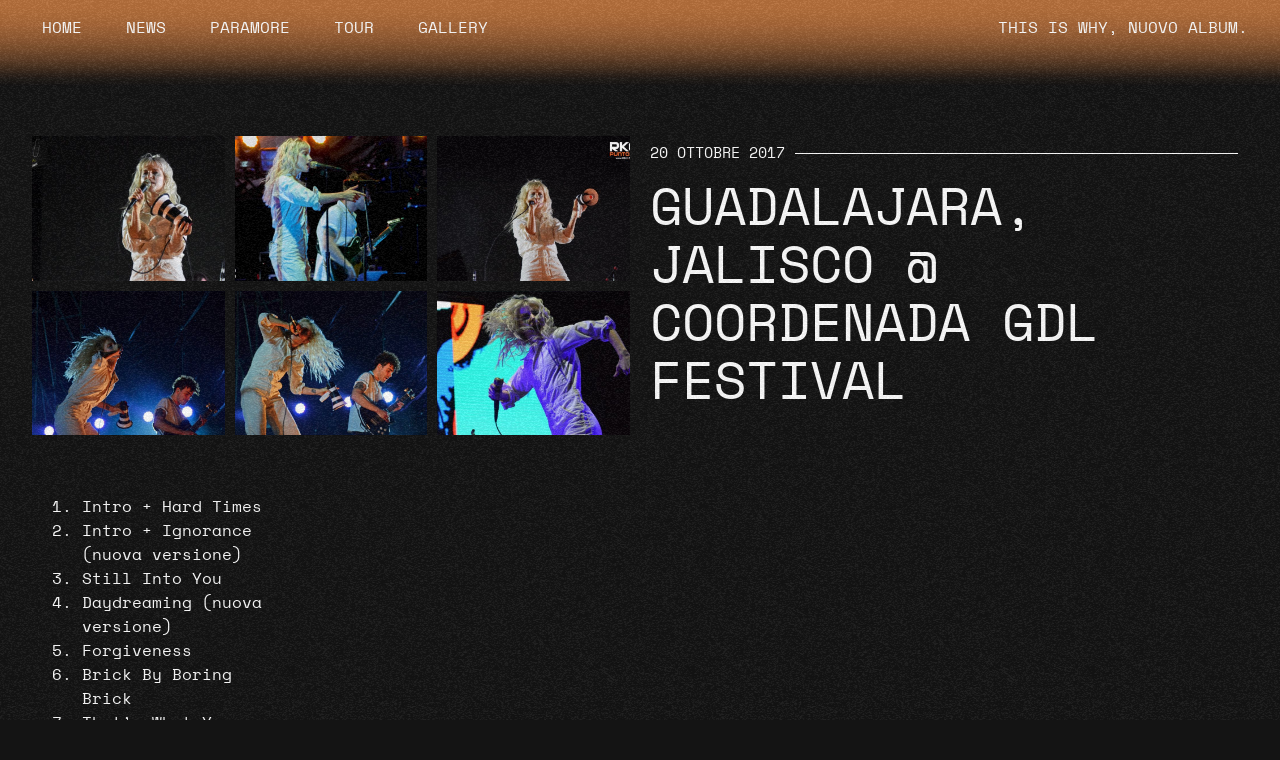

--- FILE ---
content_type: text/html; charset=UTF-8
request_url: https://paramoreitalia.com/guadalajara-jalisco-coordenada-gdl-festival-20-october-2017/
body_size: 16084
content:
<!doctype html>
<html lang="it-IT">
<head>
	<meta charset="UTF-8">
	<meta name="viewport" content="width=device-width, initial-scale=1">
	<link rel="profile" href="https://gmpg.org/xfn/11">
	<meta name='robots' content='index, follow, max-image-preview:large, max-snippet:-1, max-video-preview:-1' />
	<style>img:is([sizes="auto" i], [sizes^="auto," i]) { contain-intrinsic-size: 3000px 1500px }</style>
	
	<!-- This site is optimized with the Yoast SEO plugin v23.9 - https://yoast.com/wordpress/plugins/seo/ -->
	<title>I Paramore a Guadalajara @ Coordenada GDL Festival (20 Ottobre 2017)</title><link rel="preload" data-rocket-preload as="style" href="https://fonts.googleapis.com/css?family=Quicksand%3A100%2C100italic%2C200%2C200italic%2C300%2C300italic%2C400%2C400italic%2C500%2C500italic%2C600%2C600italic%2C700%2C700italic%2C800%2C800italic%2C900%2C900italic&#038;display=swap" /><link rel="stylesheet" href="https://fonts.googleapis.com/css?family=Quicksand%3A100%2C100italic%2C200%2C200italic%2C300%2C300italic%2C400%2C400italic%2C500%2C500italic%2C600%2C600italic%2C700%2C700italic%2C800%2C800italic%2C900%2C900italic&#038;display=swap" media="print" onload="this.media='all'" /><noscript><link rel="stylesheet" href="https://fonts.googleapis.com/css?family=Quicksand%3A100%2C100italic%2C200%2C200italic%2C300%2C300italic%2C400%2C400italic%2C500%2C500italic%2C600%2C600italic%2C700%2C700italic%2C800%2C800italic%2C900%2C900italic&#038;display=swap" /></noscript>
	<meta name="description" content="I Paramore si sono fermati ad Guadalajara, per un concerto al Coordenada GDL Festival. Guarda tutte le foto e la setlist nel nostro sito." />
	<link rel="canonical" href="https://paramoreitalia.com/guadalajara-jalisco-coordenada-gdl-festival-20-october-2017/" />
	<meta property="og:locale" content="it_IT" />
	<meta property="og:type" content="article" />
	<meta property="og:title" content="I Paramore a Guadalajara @ Coordenada GDL Festival (20 Ottobre 2017)" />
	<meta property="og:description" content="I Paramore si sono fermati ad Guadalajara, per un concerto al Coordenada GDL Festival. Guarda tutte le foto e la setlist nel nostro sito." />
	<meta property="og:url" content="https://paramoreitalia.com/guadalajara-jalisco-coordenada-gdl-festival-20-october-2017/" />
	<meta property="og:site_name" content="Paramore Italia" />
	<meta property="article:publisher" content="https://www.fb.com/paramoreit" />
	<meta property="article:author" content="https://www.facebook.com/claax" />
	<meta property="article:published_time" content="2017-10-20T07:42:47+00:00" />
	<meta property="article:modified_time" content="2020-03-19T11:00:22+00:00" />
	<meta property="og:image" content="https://paramoreitalia.com/wp-content/uploads/2017/10/bizarrofm_28329.jpg" />
	<meta property="og:image:width" content="2048" />
	<meta property="og:image:height" content="1364" />
	<meta property="og:image:type" content="image/jpeg" />
	<meta name="author" content="Claudia" />
	<meta name="twitter:card" content="summary_large_image" />
	<meta name="twitter:creator" content="@italiaparamore" />
	<meta name="twitter:site" content="@italiaparamore" />
	<meta name="twitter:label1" content="Scritto da" />
	<meta name="twitter:data1" content="Claudia" />
	<script type="application/ld+json" class="yoast-schema-graph">{"@context":"https://schema.org","@graph":[{"@type":"WebPage","@id":"https://paramoreitalia.com/guadalajara-jalisco-coordenada-gdl-festival-20-october-2017/","url":"https://paramoreitalia.com/guadalajara-jalisco-coordenada-gdl-festival-20-october-2017/","name":"I Paramore a Guadalajara @ Coordenada GDL Festival (20 Ottobre 2017)","isPartOf":{"@id":"http://paramoreitalia.com/#website"},"primaryImageOfPage":{"@id":"https://paramoreitalia.com/guadalajara-jalisco-coordenada-gdl-festival-20-october-2017/#primaryimage"},"image":{"@id":"https://paramoreitalia.com/guadalajara-jalisco-coordenada-gdl-festival-20-october-2017/#primaryimage"},"thumbnailUrl":"https://paramoreitalia.com/wp-content/uploads/2017/10/bizarrofm_28329.jpg","datePublished":"2017-10-20T07:42:47+00:00","dateModified":"2020-03-19T11:00:22+00:00","author":{"@id":"http://paramoreitalia.com/#/schema/person/0587d1eff65b676270b1a417c9dc2564"},"description":"I Paramore si sono fermati ad Guadalajara, per un concerto al Coordenada GDL Festival. Guarda tutte le foto e la setlist nel nostro sito.","breadcrumb":{"@id":"https://paramoreitalia.com/guadalajara-jalisco-coordenada-gdl-festival-20-october-2017/#breadcrumb"},"inLanguage":"it-IT","potentialAction":[{"@type":"ReadAction","target":["https://paramoreitalia.com/guadalajara-jalisco-coordenada-gdl-festival-20-october-2017/"]}]},{"@type":"ImageObject","inLanguage":"it-IT","@id":"https://paramoreitalia.com/guadalajara-jalisco-coordenada-gdl-festival-20-october-2017/#primaryimage","url":"https://paramoreitalia.com/wp-content/uploads/2017/10/bizarrofm_28329.jpg","contentUrl":"https://paramoreitalia.com/wp-content/uploads/2017/10/bizarrofm_28329.jpg","width":2048,"height":1364},{"@type":"BreadcrumbList","@id":"https://paramoreitalia.com/guadalajara-jalisco-coordenada-gdl-festival-20-october-2017/#breadcrumb","itemListElement":[{"@type":"ListItem","position":1,"name":"Home","item":"https://paramoreitalia.com/"},{"@type":"ListItem","position":2,"name":"Guadalajara, Jalisco @ Coordenada GDL Festival"}]},{"@type":"WebSite","@id":"http://paramoreitalia.com/#website","url":"http://paramoreitalia.com/","name":"Paramore Italia","description":"Primo sito italiano dedicato ai Paramore.","potentialAction":[{"@type":"SearchAction","target":{"@type":"EntryPoint","urlTemplate":"http://paramoreitalia.com/?s={search_term_string}"},"query-input":{"@type":"PropertyValueSpecification","valueRequired":true,"valueName":"search_term_string"}}],"inLanguage":"it-IT"},{"@type":"Person","@id":"http://paramoreitalia.com/#/schema/person/0587d1eff65b676270b1a417c9dc2564","name":"Claudia","image":{"@type":"ImageObject","inLanguage":"it-IT","@id":"http://paramoreitalia.com/#/schema/person/image/","url":"https://secure.gravatar.com/avatar/f154d2f440238e66919d8b61a2073323?s=96&d=mm&r=g","contentUrl":"https://secure.gravatar.com/avatar/f154d2f440238e66919d8b61a2073323?s=96&d=mm&r=g","caption":"Claudia"},"sameAs":["http://paramoreitalia.com","https://www.facebook.com/claax"]}]}</script>
	<!-- / Yoast SEO plugin. -->


<link rel='dns-prefetch' href='//maps.googleapis.com' />
<link rel='dns-prefetch' href='//maps.gstatic.com' />
<link rel='dns-prefetch' href='//fonts.googleapis.com' />
<link rel='dns-prefetch' href='//fonts.gstatic.com' />
<link rel='dns-prefetch' href='//ajax.googleapis.com' />
<link rel='dns-prefetch' href='//apis.google.com' />
<link rel='dns-prefetch' href='//google-analytics.com' />
<link rel='dns-prefetch' href='//www.google-analytics.com' />
<link rel='dns-prefetch' href='//ssl.google-analytics.com' />
<link rel='dns-prefetch' href='//youtube.com' />
<link rel='dns-prefetch' href='//api.pinterest.com' />
<link rel='dns-prefetch' href='//cdnjs.cloudflare.com' />
<link rel='dns-prefetch' href='//pixel.wp.com' />
<link rel='dns-prefetch' href='//connect.facebook.net' />
<link rel='dns-prefetch' href='//platform.twitter.com' />
<link rel='dns-prefetch' href='//syndication.twitter.com' />
<link rel='dns-prefetch' href='//platform.instagram.com' />
<link rel='dns-prefetch' href='//disqus.com' />
<link rel='dns-prefetch' href='//sitename.disqus.com' />
<link rel='dns-prefetch' href='//s7.addthis.com' />
<link rel='dns-prefetch' href='//platform.linkedin.com' />
<link rel='dns-prefetch' href='//w.sharethis.com' />
<link rel='dns-prefetch' href='//s0.wp.com' />
<link rel='dns-prefetch' href='//s1.wp.com' />
<link rel='dns-prefetch' href='//s2.wp.com' />
<link rel='dns-prefetch' href='//s.gravatar.com' />
<link rel='dns-prefetch' href='//0.gravatar.com' />
<link rel='dns-prefetch' href='//2.gravatar.com' />
<link rel='dns-prefetch' href='//1.gravatar.com' />
<link rel='dns-prefetch' href='//stats.wp.com' />
<link href='https://fonts.gstatic.com' crossorigin rel='preconnect' />
<link rel="alternate" type="application/rss+xml" title="Paramore Italia &raquo; Feed" href="https://paramoreitalia.com/feed/" />
<link rel="alternate" type="application/rss+xml" title="Paramore Italia &raquo; Feed dei commenti" href="https://paramoreitalia.com/comments/feed/" />
<link rel="alternate" type="application/rss+xml" title="Paramore Italia &raquo; Guadalajara, Jalisco @ Coordenada GDL Festival Feed dei commenti" href="https://paramoreitalia.com/guadalajara-jalisco-coordenada-gdl-festival-20-october-2017/feed/" />
<style id='wp-emoji-styles-inline-css'>

	img.wp-smiley, img.emoji {
		display: inline !important;
		border: none !important;
		box-shadow: none !important;
		height: 1em !important;
		width: 1em !important;
		margin: 0 0.07em !important;
		vertical-align: -0.1em !important;
		background: none !important;
		padding: 0 !important;
	}
</style>
<style id='filebird-block-filebird-gallery-style-inline-css'>
ul.filebird-block-filebird-gallery{margin:auto!important;padding:0!important;width:100%}ul.filebird-block-filebird-gallery.layout-grid{display:grid;grid-gap:20px;align-items:stretch;grid-template-columns:repeat(var(--columns),1fr);justify-items:stretch}ul.filebird-block-filebird-gallery.layout-grid li img{border:1px solid #ccc;box-shadow:2px 2px 6px 0 rgba(0,0,0,.3);height:100%;max-width:100%;-o-object-fit:cover;object-fit:cover;width:100%}ul.filebird-block-filebird-gallery.layout-masonry{-moz-column-count:var(--columns);-moz-column-gap:var(--space);column-gap:var(--space);-moz-column-width:var(--min-width);columns:var(--min-width) var(--columns);display:block;overflow:auto}ul.filebird-block-filebird-gallery.layout-masonry li{margin-bottom:var(--space)}ul.filebird-block-filebird-gallery li{list-style:none}ul.filebird-block-filebird-gallery li figure{height:100%;margin:0;padding:0;position:relative;width:100%}ul.filebird-block-filebird-gallery li figure figcaption{background:linear-gradient(0deg,rgba(0,0,0,.7),rgba(0,0,0,.3) 70%,transparent);bottom:0;box-sizing:border-box;color:#fff;font-size:.8em;margin:0;max-height:100%;overflow:auto;padding:3em .77em .7em;position:absolute;text-align:center;width:100%;z-index:2}ul.filebird-block-filebird-gallery li figure figcaption a{color:inherit}

</style>
<style id='classic-theme-styles-inline-css'>
/*! This file is auto-generated */
.wp-block-button__link{color:#fff;background-color:#32373c;border-radius:9999px;box-shadow:none;text-decoration:none;padding:calc(.667em + 2px) calc(1.333em + 2px);font-size:1.125em}.wp-block-file__button{background:#32373c;color:#fff;text-decoration:none}
</style>
<style id='global-styles-inline-css'>
:root{--wp--preset--aspect-ratio--square: 1;--wp--preset--aspect-ratio--4-3: 4/3;--wp--preset--aspect-ratio--3-4: 3/4;--wp--preset--aspect-ratio--3-2: 3/2;--wp--preset--aspect-ratio--2-3: 2/3;--wp--preset--aspect-ratio--16-9: 16/9;--wp--preset--aspect-ratio--9-16: 9/16;--wp--preset--color--black: #000000;--wp--preset--color--cyan-bluish-gray: #abb8c3;--wp--preset--color--white: #ffffff;--wp--preset--color--pale-pink: #f78da7;--wp--preset--color--vivid-red: #cf2e2e;--wp--preset--color--luminous-vivid-orange: #ff6900;--wp--preset--color--luminous-vivid-amber: #fcb900;--wp--preset--color--light-green-cyan: #7bdcb5;--wp--preset--color--vivid-green-cyan: #00d084;--wp--preset--color--pale-cyan-blue: #8ed1fc;--wp--preset--color--vivid-cyan-blue: #0693e3;--wp--preset--color--vivid-purple: #9b51e0;--wp--preset--gradient--vivid-cyan-blue-to-vivid-purple: linear-gradient(135deg,rgba(6,147,227,1) 0%,rgb(155,81,224) 100%);--wp--preset--gradient--light-green-cyan-to-vivid-green-cyan: linear-gradient(135deg,rgb(122,220,180) 0%,rgb(0,208,130) 100%);--wp--preset--gradient--luminous-vivid-amber-to-luminous-vivid-orange: linear-gradient(135deg,rgba(252,185,0,1) 0%,rgba(255,105,0,1) 100%);--wp--preset--gradient--luminous-vivid-orange-to-vivid-red: linear-gradient(135deg,rgba(255,105,0,1) 0%,rgb(207,46,46) 100%);--wp--preset--gradient--very-light-gray-to-cyan-bluish-gray: linear-gradient(135deg,rgb(238,238,238) 0%,rgb(169,184,195) 100%);--wp--preset--gradient--cool-to-warm-spectrum: linear-gradient(135deg,rgb(74,234,220) 0%,rgb(151,120,209) 20%,rgb(207,42,186) 40%,rgb(238,44,130) 60%,rgb(251,105,98) 80%,rgb(254,248,76) 100%);--wp--preset--gradient--blush-light-purple: linear-gradient(135deg,rgb(255,206,236) 0%,rgb(152,150,240) 100%);--wp--preset--gradient--blush-bordeaux: linear-gradient(135deg,rgb(254,205,165) 0%,rgb(254,45,45) 50%,rgb(107,0,62) 100%);--wp--preset--gradient--luminous-dusk: linear-gradient(135deg,rgb(255,203,112) 0%,rgb(199,81,192) 50%,rgb(65,88,208) 100%);--wp--preset--gradient--pale-ocean: linear-gradient(135deg,rgb(255,245,203) 0%,rgb(182,227,212) 50%,rgb(51,167,181) 100%);--wp--preset--gradient--electric-grass: linear-gradient(135deg,rgb(202,248,128) 0%,rgb(113,206,126) 100%);--wp--preset--gradient--midnight: linear-gradient(135deg,rgb(2,3,129) 0%,rgb(40,116,252) 100%);--wp--preset--font-size--small: 13px;--wp--preset--font-size--medium: 20px;--wp--preset--font-size--large: 36px;--wp--preset--font-size--x-large: 42px;--wp--preset--spacing--20: 0.44rem;--wp--preset--spacing--30: 0.67rem;--wp--preset--spacing--40: 1rem;--wp--preset--spacing--50: 1.5rem;--wp--preset--spacing--60: 2.25rem;--wp--preset--spacing--70: 3.38rem;--wp--preset--spacing--80: 5.06rem;--wp--preset--shadow--natural: 6px 6px 9px rgba(0, 0, 0, 0.2);--wp--preset--shadow--deep: 12px 12px 50px rgba(0, 0, 0, 0.4);--wp--preset--shadow--sharp: 6px 6px 0px rgba(0, 0, 0, 0.2);--wp--preset--shadow--outlined: 6px 6px 0px -3px rgba(255, 255, 255, 1), 6px 6px rgba(0, 0, 0, 1);--wp--preset--shadow--crisp: 6px 6px 0px rgba(0, 0, 0, 1);}:where(.is-layout-flex){gap: 0.5em;}:where(.is-layout-grid){gap: 0.5em;}body .is-layout-flex{display: flex;}.is-layout-flex{flex-wrap: wrap;align-items: center;}.is-layout-flex > :is(*, div){margin: 0;}body .is-layout-grid{display: grid;}.is-layout-grid > :is(*, div){margin: 0;}:where(.wp-block-columns.is-layout-flex){gap: 2em;}:where(.wp-block-columns.is-layout-grid){gap: 2em;}:where(.wp-block-post-template.is-layout-flex){gap: 1.25em;}:where(.wp-block-post-template.is-layout-grid){gap: 1.25em;}.has-black-color{color: var(--wp--preset--color--black) !important;}.has-cyan-bluish-gray-color{color: var(--wp--preset--color--cyan-bluish-gray) !important;}.has-white-color{color: var(--wp--preset--color--white) !important;}.has-pale-pink-color{color: var(--wp--preset--color--pale-pink) !important;}.has-vivid-red-color{color: var(--wp--preset--color--vivid-red) !important;}.has-luminous-vivid-orange-color{color: var(--wp--preset--color--luminous-vivid-orange) !important;}.has-luminous-vivid-amber-color{color: var(--wp--preset--color--luminous-vivid-amber) !important;}.has-light-green-cyan-color{color: var(--wp--preset--color--light-green-cyan) !important;}.has-vivid-green-cyan-color{color: var(--wp--preset--color--vivid-green-cyan) !important;}.has-pale-cyan-blue-color{color: var(--wp--preset--color--pale-cyan-blue) !important;}.has-vivid-cyan-blue-color{color: var(--wp--preset--color--vivid-cyan-blue) !important;}.has-vivid-purple-color{color: var(--wp--preset--color--vivid-purple) !important;}.has-black-background-color{background-color: var(--wp--preset--color--black) !important;}.has-cyan-bluish-gray-background-color{background-color: var(--wp--preset--color--cyan-bluish-gray) !important;}.has-white-background-color{background-color: var(--wp--preset--color--white) !important;}.has-pale-pink-background-color{background-color: var(--wp--preset--color--pale-pink) !important;}.has-vivid-red-background-color{background-color: var(--wp--preset--color--vivid-red) !important;}.has-luminous-vivid-orange-background-color{background-color: var(--wp--preset--color--luminous-vivid-orange) !important;}.has-luminous-vivid-amber-background-color{background-color: var(--wp--preset--color--luminous-vivid-amber) !important;}.has-light-green-cyan-background-color{background-color: var(--wp--preset--color--light-green-cyan) !important;}.has-vivid-green-cyan-background-color{background-color: var(--wp--preset--color--vivid-green-cyan) !important;}.has-pale-cyan-blue-background-color{background-color: var(--wp--preset--color--pale-cyan-blue) !important;}.has-vivid-cyan-blue-background-color{background-color: var(--wp--preset--color--vivid-cyan-blue) !important;}.has-vivid-purple-background-color{background-color: var(--wp--preset--color--vivid-purple) !important;}.has-black-border-color{border-color: var(--wp--preset--color--black) !important;}.has-cyan-bluish-gray-border-color{border-color: var(--wp--preset--color--cyan-bluish-gray) !important;}.has-white-border-color{border-color: var(--wp--preset--color--white) !important;}.has-pale-pink-border-color{border-color: var(--wp--preset--color--pale-pink) !important;}.has-vivid-red-border-color{border-color: var(--wp--preset--color--vivid-red) !important;}.has-luminous-vivid-orange-border-color{border-color: var(--wp--preset--color--luminous-vivid-orange) !important;}.has-luminous-vivid-amber-border-color{border-color: var(--wp--preset--color--luminous-vivid-amber) !important;}.has-light-green-cyan-border-color{border-color: var(--wp--preset--color--light-green-cyan) !important;}.has-vivid-green-cyan-border-color{border-color: var(--wp--preset--color--vivid-green-cyan) !important;}.has-pale-cyan-blue-border-color{border-color: var(--wp--preset--color--pale-cyan-blue) !important;}.has-vivid-cyan-blue-border-color{border-color: var(--wp--preset--color--vivid-cyan-blue) !important;}.has-vivid-purple-border-color{border-color: var(--wp--preset--color--vivid-purple) !important;}.has-vivid-cyan-blue-to-vivid-purple-gradient-background{background: var(--wp--preset--gradient--vivid-cyan-blue-to-vivid-purple) !important;}.has-light-green-cyan-to-vivid-green-cyan-gradient-background{background: var(--wp--preset--gradient--light-green-cyan-to-vivid-green-cyan) !important;}.has-luminous-vivid-amber-to-luminous-vivid-orange-gradient-background{background: var(--wp--preset--gradient--luminous-vivid-amber-to-luminous-vivid-orange) !important;}.has-luminous-vivid-orange-to-vivid-red-gradient-background{background: var(--wp--preset--gradient--luminous-vivid-orange-to-vivid-red) !important;}.has-very-light-gray-to-cyan-bluish-gray-gradient-background{background: var(--wp--preset--gradient--very-light-gray-to-cyan-bluish-gray) !important;}.has-cool-to-warm-spectrum-gradient-background{background: var(--wp--preset--gradient--cool-to-warm-spectrum) !important;}.has-blush-light-purple-gradient-background{background: var(--wp--preset--gradient--blush-light-purple) !important;}.has-blush-bordeaux-gradient-background{background: var(--wp--preset--gradient--blush-bordeaux) !important;}.has-luminous-dusk-gradient-background{background: var(--wp--preset--gradient--luminous-dusk) !important;}.has-pale-ocean-gradient-background{background: var(--wp--preset--gradient--pale-ocean) !important;}.has-electric-grass-gradient-background{background: var(--wp--preset--gradient--electric-grass) !important;}.has-midnight-gradient-background{background: var(--wp--preset--gradient--midnight) !important;}.has-small-font-size{font-size: var(--wp--preset--font-size--small) !important;}.has-medium-font-size{font-size: var(--wp--preset--font-size--medium) !important;}.has-large-font-size{font-size: var(--wp--preset--font-size--large) !important;}.has-x-large-font-size{font-size: var(--wp--preset--font-size--x-large) !important;}
:where(.wp-block-post-template.is-layout-flex){gap: 1.25em;}:where(.wp-block-post-template.is-layout-grid){gap: 1.25em;}
:where(.wp-block-columns.is-layout-flex){gap: 2em;}:where(.wp-block-columns.is-layout-grid){gap: 2em;}
:root :where(.wp-block-pullquote){font-size: 1.5em;line-height: 1.6;}
</style>
<link rel='stylesheet' id='hello-elementor-css' href='https://paramoreitalia.com/wp-content/themes/hello-elementor/style.min.css?ver=3.1.1' media='all' />
<link rel='stylesheet' id='hello-elementor-theme-style-css' href='https://paramoreitalia.com/wp-content/themes/hello-elementor/theme.min.css?ver=3.1.1' media='all' />
<link rel='stylesheet' id='hello-elementor-header-footer-css' href='https://paramoreitalia.com/wp-content/themes/hello-elementor/header-footer.min.css?ver=3.1.1' media='all' />
<link rel='stylesheet' id='elementor-frontend-css' href='https://paramoreitalia.com/wp-content/uploads/elementor/css/custom-frontend.min.css?ver=1732579169' media='all' />
<link rel='stylesheet' id='widget-nav-menu-css' href='https://paramoreitalia.com/wp-content/uploads/elementor/css/custom-pro-widget-nav-menu.min.css?ver=1732579169' media='all' />
<link rel='stylesheet' id='widget-text-editor-css' href='https://paramoreitalia.com/wp-content/plugins/elementor/assets/css/widget-text-editor.min.css?ver=3.25.10' media='all' />
<link rel='stylesheet' id='widget-spacer-css' href='https://paramoreitalia.com/wp-content/plugins/elementor/assets/css/widget-spacer.min.css?ver=3.25.10' media='all' />
<link rel='stylesheet' id='widget-image-css' href='https://paramoreitalia.com/wp-content/plugins/elementor/assets/css/widget-image.min.css?ver=3.25.10' media='all' />
<link rel='stylesheet' id='widget-divider-css' href='https://paramoreitalia.com/wp-content/plugins/elementor/assets/css/widget-divider.min.css?ver=3.25.10' media='all' />
<link rel='stylesheet' id='widget-heading-css' href='https://paramoreitalia.com/wp-content/plugins/elementor/assets/css/widget-heading.min.css?ver=3.25.10' media='all' />
<link rel='stylesheet' id='e-animation-fadeIn-css' href='https://paramoreitalia.com/wp-content/plugins/elementor/assets/lib/animations/styles/fadeIn.min.css?ver=3.25.10' media='all' />
<link data-minify="1" rel='stylesheet' id='elementor-icons-css' href='https://paramoreitalia.com/wp-content/cache/min/1/wp-content/plugins/elementor/assets/lib/eicons/css/elementor-icons.min.css?ver=1732579169' media='all' />
<link data-minify="1" rel='stylesheet' id='swiper-css' href='https://paramoreitalia.com/wp-content/cache/min/1/wp-content/plugins/elementor/assets/lib/swiper/v8/css/swiper.min.css?ver=1732579169' media='all' />
<link rel='stylesheet' id='e-swiper-css' href='https://paramoreitalia.com/wp-content/plugins/elementor/assets/css/conditionals/e-swiper.min.css?ver=3.25.10' media='all' />
<link rel='stylesheet' id='elementor-post-23272-css' href='https://paramoreitalia.com/wp-content/uploads/elementor/css/post-23272.css?ver=1732579169' media='all' />
<link rel='stylesheet' id='e-popup-style-css' href='https://paramoreitalia.com/wp-content/plugins/elementor-pro/assets/css/conditionals/popup.min.css?ver=3.25.4' media='all' />
<link rel='stylesheet' id='widget-gallery-css' href='https://paramoreitalia.com/wp-content/plugins/elementor-pro/assets/css/widget-gallery.min.css?ver=3.25.4' media='all' />
<link rel='stylesheet' id='elementor-gallery-css' href='https://paramoreitalia.com/wp-content/plugins/elementor/assets/lib/e-gallery/css/e-gallery.min.css?ver=1.2.0' media='all' />
<link rel='stylesheet' id='e-transitions-css' href='https://paramoreitalia.com/wp-content/plugins/elementor-pro/assets/css/conditionals/transitions.min.css?ver=3.25.4' media='all' />
<link rel='stylesheet' id='elementor-post-23283-css' href='https://paramoreitalia.com/wp-content/uploads/elementor/css/post-23283.css?ver=1732603124' media='all' />
<link rel='stylesheet' id='elementor-post-26319-css' href='https://paramoreitalia.com/wp-content/uploads/elementor/css/post-26319.css?ver=1732579169' media='all' />
<link rel='stylesheet' id='elementor-post-26183-css' href='https://paramoreitalia.com/wp-content/uploads/elementor/css/post-26183.css?ver=1732579169' media='all' />
<link rel='stylesheet' id='elementor-post-19811-css' href='https://paramoreitalia.com/wp-content/uploads/elementor/css/post-19811.css?ver=1732579171' media='all' />
<link rel='stylesheet' id='elementor-post-36738-css' href='https://paramoreitalia.com/wp-content/uploads/elementor/css/post-36738.css?ver=1732579169' media='all' />
<link data-minify="1" rel='stylesheet' id='hello-elementor-child-style-css' href='https://paramoreitalia.com/wp-content/cache/min/1/wp-content/themes/hello-theme-child-master/style.css?ver=1732579169' media='all' />

<link rel='stylesheet' id='elementor-icons-shared-0-css' href='https://paramoreitalia.com/wp-content/plugins/elementor/assets/lib/font-awesome/css/fontawesome.min.css?ver=5.15.3' media='all' />
<link data-minify="1" rel='stylesheet' id='elementor-icons-fa-solid-css' href='https://paramoreitalia.com/wp-content/cache/min/1/wp-content/plugins/elementor/assets/lib/font-awesome/css/solid.min.css?ver=1732579169' media='all' />
<link rel="preconnect" href="https://fonts.gstatic.com/" crossorigin><script src="https://paramoreitalia.com/wp-includes/js/jquery/jquery.min.js?ver=3.7.1" id="jquery-core-js"></script>
<script src="https://paramoreitalia.com/wp-includes/js/jquery/jquery-migrate.min.js?ver=3.4.1" id="jquery-migrate-js"></script>
<link rel="https://api.w.org/" href="https://paramoreitalia.com/wp-json/" /><link rel="alternate" title="JSON" type="application/json" href="https://paramoreitalia.com/wp-json/wp/v2/posts/23283" /><link rel="EditURI" type="application/rsd+xml" title="RSD" href="https://paramoreitalia.com/xmlrpc.php?rsd" />
<meta name="generator" content="WordPress 6.7.4" />
<link rel='shortlink' href='https://paramoreitalia.com/?p=23283' />
<link rel="alternate" title="oEmbed (JSON)" type="application/json+oembed" href="https://paramoreitalia.com/wp-json/oembed/1.0/embed?url=https%3A%2F%2Fparamoreitalia.com%2Fguadalajara-jalisco-coordenada-gdl-festival-20-october-2017%2F" />
<link rel="alternate" title="oEmbed (XML)" type="text/xml+oembed" href="https://paramoreitalia.com/wp-json/oembed/1.0/embed?url=https%3A%2F%2Fparamoreitalia.com%2Fguadalajara-jalisco-coordenada-gdl-festival-20-october-2017%2F&#038;format=xml" />
<meta name="generator" content="Elementor 3.25.10; features: additional_custom_breakpoints, e_optimized_control_loading; settings: css_print_method-external, google_font-enabled, font_display-auto">
			<style>
				.e-con.e-parent:nth-of-type(n+4):not(.e-lazyloaded):not(.e-no-lazyload),
				.e-con.e-parent:nth-of-type(n+4):not(.e-lazyloaded):not(.e-no-lazyload) * {
					background-image: none !important;
				}
				@media screen and (max-height: 1024px) {
					.e-con.e-parent:nth-of-type(n+3):not(.e-lazyloaded):not(.e-no-lazyload),
					.e-con.e-parent:nth-of-type(n+3):not(.e-lazyloaded):not(.e-no-lazyload) * {
						background-image: none !important;
					}
				}
				@media screen and (max-height: 640px) {
					.e-con.e-parent:nth-of-type(n+2):not(.e-lazyloaded):not(.e-no-lazyload),
					.e-con.e-parent:nth-of-type(n+2):not(.e-lazyloaded):not(.e-no-lazyload) * {
						background-image: none !important;
					}
				}
			</style>
			<link rel="icon" href="https://paramoreitalia.com/wp-content/uploads/2020/03/Favicon_n_Tavola-disegno-1.jpg" sizes="32x32" />
<link rel="icon" href="https://paramoreitalia.com/wp-content/uploads/2020/03/Favicon_n_Tavola-disegno-1.jpg" sizes="192x192" />
<link rel="apple-touch-icon" href="https://paramoreitalia.com/wp-content/uploads/2020/03/Favicon_n_Tavola-disegno-1.jpg" />
<meta name="msapplication-TileImage" content="https://paramoreitalia.com/wp-content/uploads/2020/03/Favicon_n_Tavola-disegno-1.jpg" />
		<style id="wp-custom-css">
			/*TESTO BOLD ETC*/
b, strong {color: #B9723E}

p a {
	text-decoration-color: #B9723E;
	text-decoration-line: underline !important;
	text-underline-position: under;
}

/*TESTO CHE SCROLLA*/

.marqueebox {
        position: relative !important;
        overflow: hidden;
        height: 60px;
        display: flex;
        -webkit-display: flex;
        gap: 25px;
    }
    
.marqueetext {
	animation: scroll 85s linear 0s infinite;
	-webkit-animation: scroll 85s linear 0s infinite;
	white-space: nowrap;
	font-family: 'Space Mono', monospace;
	font-size: 43px;
	color: white;
	display: block;
    }
    
@keyframes scroll {
0% {
-moz-transform: translateX(0%);
-webkit-transform: translateX(0%);
transform: translateX(0%);
            }
100% {
-moz-transform: translateX(-100%);
-webkit-transform: translateX(-100%);
transform: translateX(-100%);
            }







		</style>
		<noscript><style id="rocket-lazyload-nojs-css">.rll-youtube-player, [data-lazy-src]{display:none !important;}</style></noscript><meta name="generator" content="WP Rocket 3.17.3" data-wpr-features="wpr_minify_js wpr_lazyload_images wpr_lazyload_iframes wpr_minify_css wpr_desktop wpr_dns_prefetch" /></head>
<body class="post-template-default single single-post postid-23283 single-format-standard elementor-default elementor-template-full-width elementor-kit-23272 elementor-page elementor-page-23283 elementor-page-19811">


<a class="skip-link screen-reader-text" href="#content">Vai al contenuto</a>

		<div data-rocket-location-hash="511f56c3d3ca662eba0c912c230f6402" data-elementor-type="header" data-elementor-id="26319" class="elementor elementor-26319 elementor-location-header" data-elementor-post-type="elementor_library">
					<section class="elementor-section elementor-top-section elementor-element elementor-element-2caf0dea elementor-section-full_width elementor-section-height-min-height elementor-section-items-stretch elementor-hidden-mobile elementor-hidden-tablet elementor-hidden-tablet_extra elementor-section-height-default" data-id="2caf0dea" data-element_type="section" id="orange-header" data-settings="{&quot;background_background&quot;:&quot;gradient&quot;,&quot;motion_fx_motion_fx_scrolling&quot;:&quot;yes&quot;,&quot;motion_fx_devices&quot;:[&quot;desktop&quot;],&quot;sticky&quot;:&quot;top&quot;,&quot;sticky_on&quot;:[&quot;desktop&quot;],&quot;animation&quot;:&quot;none&quot;,&quot;sticky_offset&quot;:0,&quot;sticky_effects_offset&quot;:0,&quot;sticky_anchor_link_offset&quot;:0}">
							<div data-rocket-location-hash="8a5e4d76b5c2d37577a41dd7aeef9815" class="elementor-background-overlay"></div>
							<div data-rocket-location-hash="f035ce1bd6bc78e3edb5d8fdfcfada36" class="elementor-container elementor-column-gap-default">
					<div class="elementor-column elementor-col-25 elementor-top-column elementor-element elementor-element-2bd98989" data-id="2bd98989" data-element_type="column">
			<div class="elementor-widget-wrap elementor-element-populated">
						<div class="elementor-element elementor-element-60137b69 elementor-nav-menu__align-start elementor-nav-menu--dropdown-none elementor-widget elementor-widget-nav-menu" data-id="60137b69" data-element_type="widget" data-settings="{&quot;layout&quot;:&quot;horizontal&quot;,&quot;submenu_icon&quot;:{&quot;value&quot;:&quot;&lt;i class=\&quot;fas fa-caret-down\&quot;&gt;&lt;\/i&gt;&quot;,&quot;library&quot;:&quot;fa-solid&quot;}}" data-widget_type="nav-menu.default">
				<div class="elementor-widget-container">
						<nav aria-label="Menu" class="elementor-nav-menu--main elementor-nav-menu__container elementor-nav-menu--layout-horizontal e--pointer-none">
				<ul id="menu-1-60137b69" class="elementor-nav-menu"><li class="menu-item menu-item-type-post_type menu-item-object-page menu-item-home menu-item-26329"><a href="https://paramoreitalia.com/" class="elementor-item">Home</a></li>
<li class="menu-item menu-item-type-post_type menu-item-object-page menu-item-26343"><a href="https://paramoreitalia.com/news/" class="elementor-item">News</a></li>
<li class="menu-item menu-item-type-post_type menu-item-object-page menu-item-26344"><a href="https://paramoreitalia.com/paramore/biografia/" class="elementor-item">Paramore</a></li>
<li class="menu-item menu-item-type-post_type menu-item-object-page menu-item-26551"><a href="https://paramoreitalia.com/prossimi-concerti/" class="elementor-item">Tour</a></li>
<li class="menu-item menu-item-type-custom menu-item-object-custom menu-item-21949"><a href="//gallery.paramoreitalia.com" class="elementor-item">Gallery</a></li>
</ul>			</nav>
						<nav class="elementor-nav-menu--dropdown elementor-nav-menu__container" aria-hidden="true">
				<ul id="menu-2-60137b69" class="elementor-nav-menu"><li class="menu-item menu-item-type-post_type menu-item-object-page menu-item-home menu-item-26329"><a href="https://paramoreitalia.com/" class="elementor-item" tabindex="-1">Home</a></li>
<li class="menu-item menu-item-type-post_type menu-item-object-page menu-item-26343"><a href="https://paramoreitalia.com/news/" class="elementor-item" tabindex="-1">News</a></li>
<li class="menu-item menu-item-type-post_type menu-item-object-page menu-item-26344"><a href="https://paramoreitalia.com/paramore/biografia/" class="elementor-item" tabindex="-1">Paramore</a></li>
<li class="menu-item menu-item-type-post_type menu-item-object-page menu-item-26551"><a href="https://paramoreitalia.com/prossimi-concerti/" class="elementor-item" tabindex="-1">Tour</a></li>
<li class="menu-item menu-item-type-custom menu-item-object-custom menu-item-21949"><a href="//gallery.paramoreitalia.com" class="elementor-item" tabindex="-1">Gallery</a></li>
</ul>			</nav>
				</div>
				</div>
					</div>
		</div>
				<div class="elementor-column elementor-col-50 elementor-top-column elementor-element elementor-element-28d0a800" data-id="28d0a800" data-element_type="column">
			<div class="elementor-widget-wrap elementor-element-populated">
						<div class="elementor-element elementor-element-1554d644 elementor-widget elementor-widget-text-editor" data-id="1554d644" data-element_type="widget" data-widget_type="text-editor.default">
				<div class="elementor-widget-container">
							<a href="https://paramoreitalia.com/tag/this-is-why-album/">THIS IS WHY, NUOVO ALBUM.</a>						</div>
				</div>
					</div>
		</div>
				<div class="elementor-column elementor-col-25 elementor-top-column elementor-element elementor-element-7d4de500" data-id="7d4de500" data-element_type="column">
			<div class="elementor-widget-wrap elementor-element-populated">
						<div class="elementor-element elementor-element-16df5235 elementor-widget elementor-widget-text-editor" data-id="16df5235" data-element_type="widget" data-widget_type="text-editor.default">
				<div class="elementor-widget-container">
							Ven 23/01						</div>
				</div>
					</div>
		</div>
					</div>
		</section>
				<section class="elementor-section elementor-top-section elementor-element elementor-element-a0a8abd elementor-section-full_width elementor-section-height-min-height elementor-section-items-stretch elementor-hidden-mobile elementor-hidden-desktop elementor-section-height-default" data-id="a0a8abd" data-element_type="section" id="orange-header-mobile" data-settings="{&quot;background_background&quot;:&quot;gradient&quot;,&quot;motion_fx_motion_fx_scrolling&quot;:&quot;yes&quot;,&quot;motion_fx_devices&quot;:[&quot;tablet_extra&quot;,&quot;tablet&quot;],&quot;sticky&quot;:&quot;top&quot;,&quot;sticky_on&quot;:[&quot;tablet_extra&quot;,&quot;tablet&quot;],&quot;animation&quot;:&quot;none&quot;,&quot;sticky_offset&quot;:0,&quot;sticky_effects_offset&quot;:0,&quot;sticky_anchor_link_offset&quot;:0}">
							<div data-rocket-location-hash="d6ffef6da7b7986c03fc999cc8f85cb1" class="elementor-background-overlay"></div>
							<div data-rocket-location-hash="d980f33cebda42b9db2d1a70c42a55aa" class="elementor-container elementor-column-gap-default">
					<div class="elementor-column elementor-col-50 elementor-top-column elementor-element elementor-element-d13e8bd" data-id="d13e8bd" data-element_type="column">
			<div class="elementor-widget-wrap elementor-element-populated">
						<div class="elementor-element elementor-element-1d99201 elementor-nav-menu__align-start elementor-nav-menu--dropdown-none elementor-widget elementor-widget-nav-menu" data-id="1d99201" data-element_type="widget" data-settings="{&quot;layout&quot;:&quot;horizontal&quot;,&quot;submenu_icon&quot;:{&quot;value&quot;:&quot;&lt;i class=\&quot;fas fa-caret-down\&quot;&gt;&lt;\/i&gt;&quot;,&quot;library&quot;:&quot;fa-solid&quot;}}" data-widget_type="nav-menu.default">
				<div class="elementor-widget-container">
						<nav aria-label="Menu" class="elementor-nav-menu--main elementor-nav-menu__container elementor-nav-menu--layout-horizontal e--pointer-none">
				<ul id="menu-1-1d99201" class="elementor-nav-menu"><li class="menu-item menu-item-type-post_type menu-item-object-page menu-item-home menu-item-26329"><a href="https://paramoreitalia.com/" class="elementor-item">Home</a></li>
<li class="menu-item menu-item-type-post_type menu-item-object-page menu-item-26343"><a href="https://paramoreitalia.com/news/" class="elementor-item">News</a></li>
<li class="menu-item menu-item-type-post_type menu-item-object-page menu-item-26344"><a href="https://paramoreitalia.com/paramore/biografia/" class="elementor-item">Paramore</a></li>
<li class="menu-item menu-item-type-post_type menu-item-object-page menu-item-26551"><a href="https://paramoreitalia.com/prossimi-concerti/" class="elementor-item">Tour</a></li>
<li class="menu-item menu-item-type-custom menu-item-object-custom menu-item-21949"><a href="//gallery.paramoreitalia.com" class="elementor-item">Gallery</a></li>
</ul>			</nav>
						<nav class="elementor-nav-menu--dropdown elementor-nav-menu__container" aria-hidden="true">
				<ul id="menu-2-1d99201" class="elementor-nav-menu"><li class="menu-item menu-item-type-post_type menu-item-object-page menu-item-home menu-item-26329"><a href="https://paramoreitalia.com/" class="elementor-item" tabindex="-1">Home</a></li>
<li class="menu-item menu-item-type-post_type menu-item-object-page menu-item-26343"><a href="https://paramoreitalia.com/news/" class="elementor-item" tabindex="-1">News</a></li>
<li class="menu-item menu-item-type-post_type menu-item-object-page menu-item-26344"><a href="https://paramoreitalia.com/paramore/biografia/" class="elementor-item" tabindex="-1">Paramore</a></li>
<li class="menu-item menu-item-type-post_type menu-item-object-page menu-item-26551"><a href="https://paramoreitalia.com/prossimi-concerti/" class="elementor-item" tabindex="-1">Tour</a></li>
<li class="menu-item menu-item-type-custom menu-item-object-custom menu-item-21949"><a href="//gallery.paramoreitalia.com" class="elementor-item" tabindex="-1">Gallery</a></li>
</ul>			</nav>
				</div>
				</div>
				<div class="elementor-element elementor-element-eb3cdc5 elementor-widget elementor-widget-spacer" data-id="eb3cdc5" data-element_type="widget" data-widget_type="spacer.default">
				<div class="elementor-widget-container">
					<div class="elementor-spacer">
			<div class="elementor-spacer-inner"></div>
		</div>
				</div>
				</div>
					</div>
		</div>
				<div class="elementor-column elementor-col-50 elementor-top-column elementor-element elementor-element-85700e0" data-id="85700e0" data-element_type="column">
			<div class="elementor-widget-wrap elementor-element-populated">
						<div class="elementor-element elementor-element-572c5c2 elementor-widget elementor-widget-text-editor" data-id="572c5c2" data-element_type="widget" data-widget_type="text-editor.default">
				<div class="elementor-widget-container">
							<a href="https://paramoreitalia.com/tag/this-is-why-album/"> THIS IS WHY, NUOVO ALBUM.</a>						</div>
				</div>
				<div class="elementor-element elementor-element-b1546af elementor-widget elementor-widget-spacer" data-id="b1546af" data-element_type="widget" data-widget_type="spacer.default">
				<div class="elementor-widget-container">
					<div class="elementor-spacer">
			<div class="elementor-spacer-inner"></div>
		</div>
				</div>
				</div>
					</div>
		</div>
					</div>
		</section>
				<section class="elementor-section elementor-top-section elementor-element elementor-element-ba25275 elementor-section-full_width elementor-section-height-min-height elementor-section-items-stretch elementor-hidden-desktop elementor-hidden-tablet elementor-hidden-tablet_extra elementor-section-height-default" data-id="ba25275" data-element_type="section" id="orange-header-mobile" data-settings="{&quot;background_background&quot;:&quot;gradient&quot;,&quot;motion_fx_motion_fx_scrolling&quot;:&quot;yes&quot;,&quot;motion_fx_devices&quot;:[&quot;desktop&quot;],&quot;sticky&quot;:&quot;top&quot;,&quot;sticky_on&quot;:[&quot;mobile&quot;],&quot;animation&quot;:&quot;none&quot;,&quot;sticky_offset&quot;:0,&quot;sticky_effects_offset&quot;:0,&quot;sticky_anchor_link_offset&quot;:0}">
							<div data-rocket-location-hash="e0e5fbbd31e06efd083e304f2a57bf0e" class="elementor-background-overlay"></div>
							<div data-rocket-location-hash="2aac35cf2c11024fe90c54c8a041fb0e" class="elementor-container elementor-column-gap-default">
					<div class="elementor-column elementor-col-50 elementor-top-column elementor-element elementor-element-19edbfa" data-id="19edbfa" data-element_type="column">
			<div class="elementor-widget-wrap elementor-element-populated">
						<div class="elementor-element elementor-element-b17329b elementor-widget elementor-widget-text-editor" data-id="b17329b" data-element_type="widget" data-widget_type="text-editor.default">
				<div class="elementor-widget-container">
							<a style="color: #fff;" href="//paramoreitalia.com">HOME</a>						</div>
				</div>
				<div class="elementor-element elementor-element-bbac861 elementor-widget elementor-widget-spacer" data-id="bbac861" data-element_type="widget" data-widget_type="spacer.default">
				<div class="elementor-widget-container">
					<div class="elementor-spacer">
			<div class="elementor-spacer-inner"></div>
		</div>
				</div>
				</div>
					</div>
		</div>
				<div class="elementor-column elementor-col-50 elementor-top-column elementor-element elementor-element-27e2ac7" data-id="27e2ac7" data-element_type="column">
			<div class="elementor-widget-wrap elementor-element-populated">
						<div class="elementor-element elementor-element-99b52ea elementor-widget elementor-widget-html" data-id="99b52ea" data-element_type="widget" data-widget_type="html.default">
				<div class="elementor-widget-container">
			<button class="hamburger hamburger--spring" type="button">
<a href="#elementor-action%3Aaction%3Dpopup%3Aopen%26settings%3DeyJpZCI6IjM2NzM4IiwidG9nZ2xlIjp0cnVlfQ%3D%3D"><div class="hamburger-box">
<div class="hamburger-inner"></div>
</div>
</a>
</button>
<script>
document.addEventListener('DOMContentLoaded', function() {
jQuery(function($){
$('.hamburger').click(function(){
$('.hamburger--spring').toggleClass('is-active');
});
});
});
</script>


<style>
    
.hamburger {
  padding: 0;
  float: right;
  display: inline-block;
  cursor: pointer;
  transition-property: opacity, filter;
  transition-duration: 0.15s;
  transition-timing-function: linear;
  font: inherit;
  color: inherit;
  text-transform: none;
  background-color: transparent;
  border: 0;
  margin: 8px 0 0 0;
  overflow: visible; 
z-index:99999;}
  .hamburger:hover {
    opacity: 1; }
  .hamburger.is-active:hover {
    opacity: 1; }
  .hamburger.is-active .hamburger-inner,
  .hamburger.is-active .hamburger-inner::before,
  .hamburger.is-active .hamburger-inner::after {
    background-color: #fff; }

.hamburger:hover, .hamburger:focus{
    background: unset;
    outline: unset;
  }
    
.hamburger-box {
  width: 32px;
  height: 24px;
  display: inline-block;
  position: relative; }

.hamburger-inner {
  display: block;
  top: 50%;
  margin-top: -2px; }
  .hamburger-inner, .hamburger-inner::before, .hamburger-inner::after {
    width: 30px;
    height: 1px;
    background-color: #fff;
    border-radius: 0px;
    position: absolute;
    transition-property: transform;
    transition-duration: 0.15s;
    transition-timing-function: ease; }
  .hamburger-inner::before, .hamburger-inner::after {
    content: "";
    display: block; }
  .hamburger-inner::before {
    top: -10px; }
  .hamburger-inner::after {
    bottom: -10px; }
/*
   * Spring
   */
.hamburger--spring .hamburger-inner {
  top: 2px;
  transition: background-color 0s 0.13s linear; }
  .hamburger--spring .hamburger-inner::before {
    top: 10px;
    transition: top 0.1s 0.2s cubic-bezier(0.33333, 0.66667, 0.66667, 1), transform 0.13s cubic-bezier(0.55, 0.055, 0.675, 0.19); }
  .hamburger--spring .hamburger-inner::after {
    top: 20px;
    transition: top 0.2s 0.2s cubic-bezier(0.33333, 0.66667, 0.66667, 1), transform 0.13s cubic-bezier(0.55, 0.055, 0.675, 0.19); }

.hamburger--spring.is-active .hamburger-inner {
  transition-delay: 0.22s;
  background-color: transparent !important; }
  .hamburger--spring.is-active .hamburger-inner::before {
    top: 0;
    transition: top 0.1s 0.15s cubic-bezier(0.33333, 0, 0.66667, 0.33333), transform 0.13s 0.22s cubic-bezier(0.215, 0.61, 0.355, 1);
    transform: translate3d(0, 10px, 0) rotate(45deg); }
  .hamburger--spring.is-active .hamburger-inner::after {
    top: 0;
    transition: top 0.2s cubic-bezier(0.33333, 0, 0.66667, 0.33333), transform 0.13s 0.22s cubic-bezier(0.215, 0.61, 0.355, 1);
    transform: translate3d(0, 10px, 0) rotate(-45deg); }

/*
   * Spring Reverse
   */
.hamburger--spring-r .hamburger-inner {
  top: auto;
  bottom: 0;
  transition-duration: 0.13s;
  transition-delay: 0s;
  transition-timing-function: cubic-bezier(0.55, 0.055, 0.675, 0.19); }
  .hamburger--spring-r .hamburger-inner::after {
    top: -20px;
    transition: top 0.2s 0.2s cubic-bezier(0.33333, 0.66667, 0.66667, 1), opacity 0s linear; }
  .hamburger--spring-r .hamburger-inner::before {
    transition: top 0.1s 0.2s cubic-bezier(0.33333, 0.66667, 0.66667, 1), transform 0.13s cubic-bezier(0.55, 0.055, 0.675, 0.19); }

.hamburger--spring-r.is-active .hamburger-inner {
  transform: translate3d(0, -10px, 0) rotate(-45deg);
  transition-delay: 0.22s;
  transition-timing-function: cubic-bezier(0.215, 0.61, 0.355, 1); }
  .hamburger--spring-r.is-active .hamburger-inner::after {
    top: 0;
    opacity: 0;
    transition: top 0.2s cubic-bezier(0.33333, 0, 0.66667, 0.33333), opacity 0s 0.22s linear; }
  .hamburger--spring-r.is-active .hamburger-inner::before {
    top: 0;
    transform: rotate(90deg);
    transition: top 0.1s 0.15s cubic-bezier(0.33333, 0, 0.66667, 0.33333), transform 0.13s 0.22s cubic-bezier(0.215, 0.61, 0.355, 1); }

</style>

		</div>
				</div>
				<div class="elementor-element elementor-element-ddb9e93 elementor-widget elementor-widget-spacer" data-id="ddb9e93" data-element_type="widget" data-widget_type="spacer.default">
				<div class="elementor-widget-container">
					<div class="elementor-spacer">
			<div class="elementor-spacer-inner"></div>
		</div>
				</div>
				</div>
					</div>
		</div>
					</div>
		</section>
				</div>
				<div data-rocket-location-hash="42886dc7f63af559a52febbcec771823" data-elementor-type="single" data-elementor-id="19811" class="elementor elementor-19811 elementor-location-single post-23283 post type-post status-publish format-standard has-post-thumbnail hentry category-senza-categoria-it" data-elementor-post-type="elementor_library">
					<section data-rocket-location-hash="facc1f3915d62bf91097e1f63e3fa2a0" class="elementor-section elementor-top-section elementor-element elementor-element-a3c5d3b elementor-hidden-mobile elementor-section-boxed elementor-section-height-default elementor-section-height-default" data-id="a3c5d3b" data-element_type="section">
						<div data-rocket-location-hash="c0a8692ba87932e4b64164f91c78807d" class="elementor-container elementor-column-gap-default">
					<div class="elementor-column elementor-col-100 elementor-top-column elementor-element elementor-element-356b009" data-id="356b009" data-element_type="column">
			<div class="elementor-widget-wrap elementor-element-populated">
						<div class="elementor-element elementor-element-f35e0e8 elementor-widget elementor-widget-spacer" data-id="f35e0e8" data-element_type="widget" data-widget_type="spacer.default">
				<div class="elementor-widget-container">
					<div class="elementor-spacer">
			<div class="elementor-spacer-inner"></div>
		</div>
				</div>
				</div>
					</div>
		</div>
					</div>
		</section>
				<section data-rocket-location-hash="2a4912716d5dde6c00fb25894a2b6320" class="elementor-section elementor-top-section elementor-element elementor-element-19cd70e elementor-section-full_width elementor-reverse-mobile elementor-section-height-default elementor-section-height-default" data-id="19cd70e" data-element_type="section">
						<div data-rocket-location-hash="028f2321af60c698d7eb1a54aeed5255" class="elementor-container elementor-column-gap-default">
					<div class="elementor-column elementor-col-66 elementor-top-column elementor-element elementor-element-d3b9f6b" data-id="d3b9f6b" data-element_type="column">
			<div class="elementor-widget-wrap elementor-element-populated">
						<div class="elementor-element elementor-element-8355965 elementor-widget elementor-widget-theme-post-content" data-id="8355965" data-element_type="widget" data-widget_type="theme-post-content.default">
				<div class="elementor-widget-container">
					<div data-elementor-type="wp-post" data-elementor-id="23283" class="elementor elementor-23283" data-elementor-post-type="post">
						<section class="elementor-section elementor-top-section elementor-element elementor-element-b3d2e7b elementor-section-boxed elementor-section-height-default elementor-section-height-default" data-id="b3d2e7b" data-element_type="section">
						<div data-rocket-location-hash="04990c77ccee37d2d425f34dc5533c54" class="elementor-container elementor-column-gap-default">
					<div class="elementor-column elementor-col-100 elementor-top-column elementor-element elementor-element-5b9452d9" data-id="5b9452d9" data-element_type="column">
			<div class="elementor-widget-wrap elementor-element-populated">
						<div class="elementor-element elementor-element-2d844cc7 elementor-widget elementor-widget-gallery" data-id="2d844cc7" data-element_type="widget" data-settings="{&quot;columns&quot;:3,&quot;gap&quot;:{&quot;unit&quot;:&quot;px&quot;,&quot;size&quot;:20,&quot;sizes&quot;:[]},&quot;link_to&quot;:&quot;custom&quot;,&quot;url&quot;:{&quot;url&quot;:&quot;http:\/\/gallery.paramoreitalia.com\/thumbnails.php?album=462&quot;,&quot;is_external&quot;:&quot;&quot;,&quot;nofollow&quot;:&quot;&quot;,&quot;custom_attributes&quot;:&quot;&quot;},&quot;aspect_ratio&quot;:&quot;4:3&quot;,&quot;overlay_title&quot;:&quot;caption&quot;,&quot;lazyload&quot;:&quot;yes&quot;,&quot;gallery_layout&quot;:&quot;grid&quot;,&quot;columns_tablet&quot;:2,&quot;columns_mobile&quot;:1,&quot;gap_tablet_extra&quot;:{&quot;unit&quot;:&quot;px&quot;,&quot;size&quot;:10,&quot;sizes&quot;:[]},&quot;gap_tablet&quot;:{&quot;unit&quot;:&quot;px&quot;,&quot;size&quot;:10,&quot;sizes&quot;:[]},&quot;gap_mobile&quot;:{&quot;unit&quot;:&quot;px&quot;,&quot;size&quot;:10,&quot;sizes&quot;:[]},&quot;overlay_background&quot;:&quot;yes&quot;,&quot;content_hover_animation&quot;:&quot;fade-in&quot;}" data-widget_type="gallery.default">
				<div class="elementor-widget-container">
					<div class="elementor-gallery__container">
							<a class="e-gallery-item elementor-gallery-item elementor-animated-content" href="http://gallery.paramoreitalia.com/thumbnails.php?album=462">
					<div class="e-gallery-image elementor-gallery-item__image" data-thumbnail="https://paramoreitalia.com/wp-content/uploads/2019/12/VagabundosMX_28329-768x484.jpg" data-width="768" data-height="484" aria-label="" role="img" ></div>
											<div class="elementor-gallery-item__overlay"></div>
															<div class="elementor-gallery-item__content">
														<div class="elementor-gallery-item__title">
																		+								</div>
												</div>
									</a>
							<a class="e-gallery-item elementor-gallery-item elementor-animated-content" href="http://gallery.paramoreitalia.com/thumbnails.php?album=462">
					<div class="e-gallery-image elementor-gallery-item__image" data-thumbnail="https://paramoreitalia.com/wp-content/uploads/2019/12/QYrUF0gcLL0-768x512.jpg" data-width="768" data-height="512" aria-label="" role="img" ></div>
											<div class="elementor-gallery-item__overlay"></div>
															<div class="elementor-gallery-item__content">
														<div class="elementor-gallery-item__title">
																		+								</div>
												</div>
									</a>
							<a class="e-gallery-item elementor-gallery-item elementor-animated-content" href="http://gallery.paramoreitalia.com/thumbnails.php?album=462">
					<div class="e-gallery-image elementor-gallery-item__image" data-thumbnail="https://paramoreitalia.com/wp-content/uploads/2019/12/Maria_Castillo_RKOfm_28129-768x512.jpg" data-width="768" data-height="512" aria-label="" role="img" ></div>
											<div class="elementor-gallery-item__overlay"></div>
															<div class="elementor-gallery-item__content">
														<div class="elementor-gallery-item__title">
																		+								</div>
												</div>
									</a>
							<a class="e-gallery-item elementor-gallery-item elementor-animated-content" href="http://gallery.paramoreitalia.com/thumbnails.php?album=462">
					<div class="e-gallery-image elementor-gallery-item__image" data-thumbnail="https://paramoreitalia.com/wp-content/uploads/2019/12/Leslie_del_Moral_Rolling_Stone_MX_28329-768x509.jpg" data-width="768" data-height="509" aria-label="" role="img" ></div>
											<div class="elementor-gallery-item__overlay"></div>
															<div class="elementor-gallery-item__content">
														<div class="elementor-gallery-item__title">
																		+								</div>
												</div>
									</a>
							<a class="e-gallery-item elementor-gallery-item elementor-animated-content" href="http://gallery.paramoreitalia.com/thumbnails.php?album=462">
					<div class="e-gallery-image elementor-gallery-item__image" data-thumbnail="https://paramoreitalia.com/wp-content/uploads/2019/12/Leslie_del_Moral_Rolling_Stone_MX_28129-768x509.jpg" data-width="768" data-height="509" aria-label="" role="img" ></div>
											<div class="elementor-gallery-item__overlay"></div>
															<div class="elementor-gallery-item__content">
														<div class="elementor-gallery-item__title">
																		+								</div>
												</div>
									</a>
							<a class="e-gallery-item elementor-gallery-item elementor-animated-content" href="http://gallery.paramoreitalia.com/thumbnails.php?album=462">
					<div class="e-gallery-image elementor-gallery-item__image" data-thumbnail="https://paramoreitalia.com/wp-content/uploads/2019/12/GritaRadio_28229-768x510.jpg" data-width="768" data-height="510" aria-label="" role="img" ></div>
											<div class="elementor-gallery-item__overlay"></div>
															<div class="elementor-gallery-item__content">
														<div class="elementor-gallery-item__title">
																		+								</div>
												</div>
									</a>
					</div>
			</div>
				</div>
					</div>
		</div>
					</div>
		</section>
				<section class="elementor-section elementor-top-section elementor-element elementor-element-717df286 elementor-section-boxed elementor-section-height-default elementor-section-height-default" data-id="717df286" data-element_type="section">
						<div class="elementor-container elementor-column-gap-no">
					<div class="elementor-column elementor-col-100 elementor-top-column elementor-element elementor-element-6ac6cdf2" data-id="6ac6cdf2" data-element_type="column">
			<div class="elementor-widget-wrap elementor-element-populated">
						<div class="elementor-element elementor-element-10733f99 elementor-widget elementor-widget-spacer" data-id="10733f99" data-element_type="widget" data-widget_type="spacer.default">
				<div class="elementor-widget-container">
					<div class="elementor-spacer">
			<div class="elementor-spacer-inner"></div>
		</div>
				</div>
				</div>
					</div>
		</div>
					</div>
		</section>
				<section class="elementor-section elementor-top-section elementor-element elementor-element-1c0c376f elementor-section-boxed elementor-section-height-default elementor-section-height-default" data-id="1c0c376f" data-element_type="section">
						<div class="elementor-container elementor-column-gap-default">
					<div class="elementor-column elementor-col-33 elementor-top-column elementor-element elementor-element-19f1dd04" data-id="19f1dd04" data-element_type="column">
			<div class="elementor-widget-wrap elementor-element-populated">
						<div class="elementor-element elementor-element-2bcf1d2d elementor-widget elementor-widget-text-editor" data-id="2bcf1d2d" data-element_type="widget" data-widget_type="text-editor.default">
				<div class="elementor-widget-container">
							<ol><li>Intro + Hard Times</li><li>Intro + Ignorance (nuova versione)</li><li>Still Into You</li><li>Daydreaming (nuova versione)</li><li>Forgiveness</li><li>Brick By Boring Brick</li><li>That’s What You Get</li><li>Told You So</li><li>Fake Happy</li><li>Misery Business</li><li>Ain’t It Fun</li><li>Caught In The Middle</li><li>Rose-Colored Boy</li></ol>						</div>
				</div>
					</div>
		</div>
				<div class="elementor-column elementor-col-33 elementor-top-column elementor-element elementor-element-371853fc" data-id="371853fc" data-element_type="column">
			<div class="elementor-widget-wrap">
							</div>
		</div>
				<div class="elementor-column elementor-col-33 elementor-top-column elementor-element elementor-element-547e717f" data-id="547e717f" data-element_type="column">
			<div class="elementor-widget-wrap">
							</div>
		</div>
					</div>
		</section>
				<section class="elementor-section elementor-top-section elementor-element elementor-element-2bdc359c elementor-section-boxed elementor-section-height-default elementor-section-height-default" data-id="2bdc359c" data-element_type="section">
						<div class="elementor-container elementor-column-gap-no">
					<div class="elementor-column elementor-col-100 elementor-top-column elementor-element elementor-element-2016069d" data-id="2016069d" data-element_type="column">
			<div class="elementor-widget-wrap elementor-element-populated">
						<div class="elementor-element elementor-element-2e6bf9c8 elementor-widget elementor-widget-spacer" data-id="2e6bf9c8" data-element_type="widget" data-widget_type="spacer.default">
				<div class="elementor-widget-container">
					<div class="elementor-spacer">
			<div class="elementor-spacer-inner"></div>
		</div>
				</div>
				</div>
					</div>
		</div>
					</div>
		</section>
				</div>
				</div>
				</div>
					</div>
		</div>
				<div class="elementor-column elementor-col-33 elementor-top-column elementor-element elementor-element-ca32db3" data-id="ca32db3" data-element_type="column">
			<div class="elementor-widget-wrap elementor-element-populated">
						<div class="elementor-element elementor-element-fd1b252 elementor-widget-divider--view-line_text elementor-widget-divider--element-align-left elementor-widget elementor-widget-divider" data-id="fd1b252" data-element_type="widget" data-widget_type="divider.default">
				<div class="elementor-widget-container">
					<div class="elementor-divider">
			<span class="elementor-divider-separator">
							<span class="elementor-divider__text elementor-divider__element">
				20 Ottobre 2017				</span>
						</span>
		</div>
				</div>
				</div>
				<div class="elementor-element elementor-element-4206f6b elementor-widget elementor-widget-theme-post-title elementor-page-title elementor-widget-heading" data-id="4206f6b" data-element_type="widget" data-widget_type="theme-post-title.default">
				<div class="elementor-widget-container">
			<h1 class="elementor-heading-title elementor-size-default">Guadalajara, Jalisco @ Coordenada GDL Festival</h1>		</div>
				</div>
					</div>
		</div>
					</div>
		</section>
				</div>
				<div data-elementor-type="footer" data-elementor-id="26183" class="elementor elementor-26183 elementor-location-footer" data-elementor-post-type="elementor_library">
					<section class="elementor-section elementor-top-section elementor-element elementor-element-728165d3 elementor-section-boxed elementor-section-height-default elementor-section-height-default" data-id="728165d3" data-element_type="section" data-settings="{&quot;background_background&quot;:&quot;classic&quot;}">
						<div class="elementor-container elementor-column-gap-default">
					<div class="elementor-column elementor-col-100 elementor-top-column elementor-element elementor-element-66b902cb" data-id="66b902cb" data-element_type="column">
			<div class="elementor-widget-wrap elementor-element-populated">
						<div class="elementor-element elementor-element-31374290 elementor-widget elementor-widget-spacer" data-id="31374290" data-element_type="widget" data-widget_type="spacer.default">
				<div class="elementor-widget-container">
					<div class="elementor-spacer">
			<div class="elementor-spacer-inner"></div>
		</div>
				</div>
				</div>
					</div>
		</div>
					</div>
		</section>
				<section class="elementor-section elementor-top-section elementor-element elementor-element-1f496599 elementor-section-full_width elementor-section-content-bottom elementor-section-height-default elementor-section-height-default" data-id="1f496599" data-element_type="section" data-settings="{&quot;background_background&quot;:&quot;classic&quot;}">
						<div class="elementor-container elementor-column-gap-wide">
					<div class="elementor-column elementor-col-33 elementor-top-column elementor-element elementor-element-2f9e345c" data-id="2f9e345c" data-element_type="column">
			<div class="elementor-widget-wrap elementor-element-populated">
						<div class="elementor-element elementor-element-17caf4a5 elementor-widget elementor-widget-image" data-id="17caf4a5" data-element_type="widget" data-widget_type="image.default">
				<div class="elementor-widget-container">
													<img width="402" height="120" src="data:image/svg+xml,%3Csvg%20xmlns='http://www.w3.org/2000/svg'%20viewBox='0%200%20402%20120'%3E%3C/svg%3E" class="attachment-large size-large wp-image-26185" alt="" data-lazy-src="https://paramoreitalia.com/wp-content/uploads/2022/03/Logo_Vert.svg" /><noscript><img width="402" height="120" src="https://paramoreitalia.com/wp-content/uploads/2022/03/Logo_Vert.svg" class="attachment-large size-large wp-image-26185" alt="" /></noscript>													</div>
				</div>
				<section class="elementor-section elementor-inner-section elementor-element elementor-element-10bacf6e elementor-section-boxed elementor-section-height-default elementor-section-height-default" data-id="10bacf6e" data-element_type="section">
						<div class="elementor-container elementor-column-gap-default">
					<div class="elementor-column elementor-col-50 elementor-inner-column elementor-element elementor-element-2ee8ba8a" data-id="2ee8ba8a" data-element_type="column">
			<div class="elementor-widget-wrap elementor-element-populated">
						<div class="elementor-element elementor-element-19704909 elementor-widget-divider--view-line_icon elementor-widget-divider--element-align-right elementor-view-default elementor-widget elementor-widget-divider" data-id="19704909" data-element_type="widget" data-widget_type="divider.default">
				<div class="elementor-widget-container">
					<div class="elementor-divider">
			<span class="elementor-divider-separator">
							<div class="elementor-icon elementor-divider__element">
					<svg xmlns="http://www.w3.org/2000/svg" xmlns:xlink="http://www.w3.org/1999/xlink" id="Livello_1" x="0px" y="0px" viewBox="0 0 51.08 53.86" style="enable-background:new 0 0 51.08 53.86;" xml:space="preserve"> <style type="text/css"> .st0{fill:#FFFFFF;} </style> <g> <path class="st0" d="M11.48,32.67c4.46-1.68,8.62-3.61,12.49-5.8c-1.93-1.01-3.97-2-6.12-2.96c-2.14-0.97-4.27-1.87-6.37-2.71 c-2.1-0.84-4.14-1.58-6.12-2.21C3.38,18.35,1.6,17.83,0,17.41l4.41-7.82c2.35,2.36,5.38,5.05,9.08,8.07 c3.7,3.03,7.44,5.68,11.23,7.95c-0.09-4.45-0.5-9.04-1.26-13.75C22.7,7.15,21.86,3.2,20.94,0h9.08c-0.84,3.2-1.64,7.15-2.4,11.86 c-0.76,4.71-1.22,9.29-1.39,13.75c1.85-1.09,3.74-2.33,5.68-3.72c1.93-1.39,3.78-2.79,5.55-4.23c1.77-1.43,3.43-2.84,4.98-4.23 c1.55-1.39,2.92-2.67,4.1-3.85l4.54,7.82c-1.6,0.42-3.39,0.94-5.36,1.58c-1.98,0.63-4.04,1.37-6.18,2.21 c-2.14,0.84-4.29,1.75-6.43,2.71c-2.14,0.97-4.14,1.95-5.99,2.96c1.85,1.09,3.85,2.13,5.99,3.09c2.14,0.97,4.29,1.87,6.43,2.71 c2.14,0.84,4.2,1.58,6.18,2.21c1.97,0.63,3.76,1.16,5.36,1.58l-4.54,7.82c-1.18-1.18-2.54-2.46-4.1-3.85 c-1.56-1.39-3.22-2.79-4.98-4.23c-1.77-1.43-3.62-2.82-5.55-4.16c-1.94-1.34-3.83-2.61-5.68-3.78c0.17,4.46,0.63,9.04,1.39,13.75 c0.76,4.71,1.56,8.66,2.4,11.86h-9.08c0.92-3.19,1.77-7.15,2.52-11.86c0.76-4.71,1.18-9.29,1.26-13.75 c-3.78,2.27-7.53,4.92-11.23,7.95c-3.7,3.03-6.73,5.72-9.08,8.07L0,36.45C3.19,35.61,7.02,34.35,11.48,32.67z"></path> </g> </svg></div>
						</span>
		</div>
				</div>
				</div>
				<div class="elementor-element elementor-element-410cb9fb elementor-widget elementor-widget-text-editor" data-id="410cb9fb" data-element_type="widget" data-widget_type="text-editor.default">
				<div class="elementor-widget-container">
							<p>Paramore Italia è il primo sito italiano sui Paramore, online dal 2014.<br />2022 © ALL RIGHTS RESERVED </p>						</div>
				</div>
					</div>
		</div>
				<div class="elementor-column elementor-col-50 elementor-inner-column elementor-element elementor-element-4dbfb3b2" data-id="4dbfb3b2" data-element_type="column">
			<div class="elementor-widget-wrap elementor-element-populated">
						<div class="elementor-element elementor-element-3594ede8 elementor-widget-divider--view-line_icon elementor-widget-divider--element-align-right elementor-view-default elementor-widget elementor-widget-divider" data-id="3594ede8" data-element_type="widget" data-widget_type="divider.default">
				<div class="elementor-widget-container">
					<div class="elementor-divider">
			<span class="elementor-divider-separator">
							<div class="elementor-icon elementor-divider__element">
					<svg xmlns="http://www.w3.org/2000/svg" xmlns:xlink="http://www.w3.org/1999/xlink" id="Livello_1" x="0px" y="0px" viewBox="0 0 51.08 53.86" style="enable-background:new 0 0 51.08 53.86;" xml:space="preserve"> <style type="text/css"> .st0{fill:#FFFFFF;} </style> <g> <path class="st0" d="M11.48,32.67c4.46-1.68,8.62-3.61,12.49-5.8c-1.93-1.01-3.97-2-6.12-2.96c-2.14-0.97-4.27-1.87-6.37-2.71 c-2.1-0.84-4.14-1.58-6.12-2.21C3.38,18.35,1.6,17.83,0,17.41l4.41-7.82c2.35,2.36,5.38,5.05,9.08,8.07 c3.7,3.03,7.44,5.68,11.23,7.95c-0.09-4.45-0.5-9.04-1.26-13.75C22.7,7.15,21.86,3.2,20.94,0h9.08c-0.84,3.2-1.64,7.15-2.4,11.86 c-0.76,4.71-1.22,9.29-1.39,13.75c1.85-1.09,3.74-2.33,5.68-3.72c1.93-1.39,3.78-2.79,5.55-4.23c1.77-1.43,3.43-2.84,4.98-4.23 c1.55-1.39,2.92-2.67,4.1-3.85l4.54,7.82c-1.6,0.42-3.39,0.94-5.36,1.58c-1.98,0.63-4.04,1.37-6.18,2.21 c-2.14,0.84-4.29,1.75-6.43,2.71c-2.14,0.97-4.14,1.95-5.99,2.96c1.85,1.09,3.85,2.13,5.99,3.09c2.14,0.97,4.29,1.87,6.43,2.71 c2.14,0.84,4.2,1.58,6.18,2.21c1.97,0.63,3.76,1.16,5.36,1.58l-4.54,7.82c-1.18-1.18-2.54-2.46-4.1-3.85 c-1.56-1.39-3.22-2.79-4.98-4.23c-1.77-1.43-3.62-2.82-5.55-4.16c-1.94-1.34-3.83-2.61-5.68-3.78c0.17,4.46,0.63,9.04,1.39,13.75 c0.76,4.71,1.56,8.66,2.4,11.86h-9.08c0.92-3.19,1.77-7.15,2.52-11.86c0.76-4.71,1.18-9.29,1.26-13.75 c-3.78,2.27-7.53,4.92-11.23,7.95c-3.7,3.03-6.73,5.72-9.08,8.07L0,36.45C3.19,35.61,7.02,34.35,11.48,32.67z"></path> </g> </svg></div>
						</span>
		</div>
				</div>
				</div>
				<div class="elementor-element elementor-element-4765bf75 elementor-widget elementor-widget-text-editor" data-id="4765bf75" data-element_type="widget" data-widget_type="text-editor.default">
				<div class="elementor-widget-container">
							Le foto non sono di nostra proprietà, appartengono ai proprietari originali. Non&nbsp;sono usate a scopo commerciale.						</div>
				</div>
					</div>
		</div>
					</div>
		</section>
					</div>
		</div>
				<div class="elementor-column elementor-col-33 elementor-top-column elementor-element elementor-element-223f6918 elementor-hidden-tablet" data-id="223f6918" data-element_type="column">
			<div class="elementor-widget-wrap elementor-element-populated">
						<div class="elementor-element elementor-element-139e010c elementor-widget elementor-widget-button" data-id="139e010c" data-element_type="widget" data-widget_type="button.default">
				<div class="elementor-widget-container">
							<div class="elementor-button-wrapper">
					<a class="elementor-button elementor-button-link elementor-size-sm" href="https://www.instagram.com/paramoreitalia/" id="pulsante">
						<span class="elementor-button-content-wrapper">
									<span class="elementor-button-text">INSTAGRAM</span>
					</span>
					</a>
				</div>
						</div>
				</div>
				<section class="elementor-section elementor-inner-section elementor-element elementor-element-39420339 elementor-section-full_width elementor-section-height-default elementor-section-height-default" data-id="39420339" data-element_type="section">
						<div class="elementor-container elementor-column-gap-no">
					<div class="elementor-column elementor-col-50 elementor-inner-column elementor-element elementor-element-12bdc04e" data-id="12bdc04e" data-element_type="column">
			<div class="elementor-widget-wrap elementor-element-populated">
						<div class="elementor-element elementor-element-41eaebd6 elementor-widget elementor-widget-button" data-id="41eaebd6" data-element_type="widget" data-widget_type="button.default">
				<div class="elementor-widget-container">
							<div class="elementor-button-wrapper">
					<a class="elementor-button elementor-button-link elementor-size-sm" href="https://www.facebook.com/paramoreit" id="pulsante">
						<span class="elementor-button-content-wrapper">
									<span class="elementor-button-text">FACEBOOK</span>
					</span>
					</a>
				</div>
						</div>
				</div>
					</div>
		</div>
				<div class="elementor-column elementor-col-50 elementor-inner-column elementor-element elementor-element-63eaee30" data-id="63eaee30" data-element_type="column">
			<div class="elementor-widget-wrap elementor-element-populated">
						<div class="elementor-element elementor-element-4737c57f elementor-widget elementor-widget-button" data-id="4737c57f" data-element_type="widget" data-widget_type="button.default">
				<div class="elementor-widget-container">
							<div class="elementor-button-wrapper">
					<a class="elementor-button elementor-button-link elementor-size-sm" href="https://twitter.com/italiaparamore" id="pulsante">
						<span class="elementor-button-content-wrapper">
									<span class="elementor-button-text">TWITTER</span>
					</span>
					</a>
				</div>
						</div>
				</div>
					</div>
		</div>
					</div>
		</section>
				<div class="elementor-element elementor-element-c4cc3e1 elementor-widget elementor-widget-spacer" data-id="c4cc3e1" data-element_type="widget" data-widget_type="spacer.default">
				<div class="elementor-widget-container">
					<div class="elementor-spacer">
			<div class="elementor-spacer-inner"></div>
		</div>
				</div>
				</div>
					</div>
		</div>
				<div class="elementor-column elementor-col-33 elementor-top-column elementor-element elementor-element-51fe5575 elementor-hidden-tablet" data-id="51fe5575" data-element_type="column">
			<div class="elementor-widget-wrap elementor-element-populated">
						<div class="elementor-element elementor-element-50a5a930 elementor-widget elementor-widget-spacer" data-id="50a5a930" data-element_type="widget" data-widget_type="spacer.default">
				<div class="elementor-widget-container">
					<div class="elementor-spacer">
			<div class="elementor-spacer-inner"></div>
		</div>
				</div>
				</div>
				<div class="elementor-element elementor-element-3b6aa821 elementor-widget elementor-widget-spacer" data-id="3b6aa821" data-element_type="widget" data-widget_type="spacer.default">
				<div class="elementor-widget-container">
					<div class="elementor-spacer">
			<div class="elementor-spacer-inner"></div>
		</div>
				</div>
				</div>
				<div class="elementor-element elementor-element-751a391d elementor-widget elementor-widget-text-editor" data-id="751a391d" data-element_type="widget" data-widget_type="text-editor.default">
				<div class="elementor-widget-container">
							<a style="color: #fff;" href="//paramoreitalia.com/privacy-policy/">Privacy Policy</a> *<br>
<a style="color: #fff;" href="//paramoreitalia.com/cookie-policy/">Cookie Policy</a> *<br>
<a style="color: #fff;" href="//paramoreitalia.com/termini-e-condizioni/">Termini e Condizioni</a> *						</div>
				</div>
				<div class="elementor-element elementor-element-24d6b734 elementor-widget elementor-widget-spacer" data-id="24d6b734" data-element_type="widget" data-widget_type="spacer.default">
				<div class="elementor-widget-container">
					<div class="elementor-spacer">
			<div class="elementor-spacer-inner"></div>
		</div>
				</div>
				</div>
					</div>
		</div>
					</div>
		</section>
				<section class="elementor-section elementor-top-section elementor-element elementor-element-c89671d elementor-section-full_width elementor-hidden-desktop elementor-hidden-tablet_extra elementor-hidden-mobile elementor-section-height-default elementor-section-height-default" data-id="c89671d" data-element_type="section">
						<div class="elementor-container elementor-column-gap-wide">
					<div class="elementor-column elementor-col-100 elementor-top-column elementor-element elementor-element-ab6d489" data-id="ab6d489" data-element_type="column">
			<div class="elementor-widget-wrap elementor-element-populated">
						<div class="elementor-element elementor-element-7026e36 elementor-widget elementor-widget-spacer" data-id="7026e36" data-element_type="widget" data-widget_type="spacer.default">
				<div class="elementor-widget-container">
					<div class="elementor-spacer">
			<div class="elementor-spacer-inner"></div>
		</div>
				</div>
				</div>
					</div>
		</div>
					</div>
		</section>
				<section class="elementor-section elementor-top-section elementor-element elementor-element-5874740 elementor-section-full_width elementor-hidden-desktop elementor-hidden-tablet_extra elementor-hidden-mobile elementor-section-height-default elementor-section-height-default" data-id="5874740" data-element_type="section">
						<div class="elementor-container elementor-column-gap-wide">
					<div class="elementor-column elementor-col-50 elementor-top-column elementor-element elementor-element-87cf5f7" data-id="87cf5f7" data-element_type="column">
			<div class="elementor-widget-wrap elementor-element-populated">
						<div class="elementor-element elementor-element-c2b8448 elementor-widget elementor-widget-button" data-id="c2b8448" data-element_type="widget" data-widget_type="button.default">
				<div class="elementor-widget-container">
							<div class="elementor-button-wrapper">
					<a class="elementor-button elementor-button-link elementor-size-sm" href="https://www.instagram.com/paramoreitalia/" id="pulsante">
						<span class="elementor-button-content-wrapper">
									<span class="elementor-button-text">INSTAGRAM</span>
					</span>
					</a>
				</div>
						</div>
				</div>
				<section class="elementor-section elementor-inner-section elementor-element elementor-element-cb00950 elementor-section-full_width elementor-section-height-default elementor-section-height-default" data-id="cb00950" data-element_type="section">
						<div class="elementor-container elementor-column-gap-no">
					<div class="elementor-column elementor-col-50 elementor-inner-column elementor-element elementor-element-ca22cc4" data-id="ca22cc4" data-element_type="column">
			<div class="elementor-widget-wrap elementor-element-populated">
						<div class="elementor-element elementor-element-ef8d607 elementor-widget elementor-widget-button" data-id="ef8d607" data-element_type="widget" data-widget_type="button.default">
				<div class="elementor-widget-container">
							<div class="elementor-button-wrapper">
					<a class="elementor-button elementor-button-link elementor-size-sm" href="https://www.facebook.com/paramoreit" id="pulsante">
						<span class="elementor-button-content-wrapper">
									<span class="elementor-button-text">FACEBOOK</span>
					</span>
					</a>
				</div>
						</div>
				</div>
					</div>
		</div>
				<div class="elementor-column elementor-col-50 elementor-inner-column elementor-element elementor-element-59d7236" data-id="59d7236" data-element_type="column">
			<div class="elementor-widget-wrap elementor-element-populated">
						<div class="elementor-element elementor-element-9b2426e elementor-widget elementor-widget-button" data-id="9b2426e" data-element_type="widget" data-widget_type="button.default">
				<div class="elementor-widget-container">
							<div class="elementor-button-wrapper">
					<a class="elementor-button elementor-button-link elementor-size-sm" href="https://twitter.com/italiaparamore" id="pulsante">
						<span class="elementor-button-content-wrapper">
									<span class="elementor-button-text">TWITTER</span>
					</span>
					</a>
				</div>
						</div>
				</div>
					</div>
		</div>
					</div>
		</section>
					</div>
		</div>
				<div class="elementor-column elementor-col-50 elementor-top-column elementor-element elementor-element-26493a6" data-id="26493a6" data-element_type="column">
			<div class="elementor-widget-wrap elementor-element-populated">
						<div class="elementor-element elementor-element-a5aaf9d elementor-widget elementor-widget-text-editor" data-id="a5aaf9d" data-element_type="widget" data-widget_type="text-editor.default">
				<div class="elementor-widget-container">
							<a style="color: #fff;" href="//paramoreitalia.com/privacy-policy/">Privacy Policy</a> *<br>
<a style="color: #fff;" href="//paramoreitalia.com/cookie-policy/">Cookie Policy</a> *<br>
<a style="color: #fff;" href="//paramoreitalia.com/termini-e-condizioni/">Termini e Condizioni</a> *						</div>
				</div>
					</div>
		</div>
					</div>
		</section>
				<section class="elementor-section elementor-top-section elementor-element elementor-element-11775e14 elementor-hidden-mobile elementor-section-boxed elementor-section-height-default elementor-section-height-default" data-id="11775e14" data-element_type="section" data-settings="{&quot;background_background&quot;:&quot;classic&quot;}">
						<div class="elementor-container elementor-column-gap-default">
					<div class="elementor-column elementor-col-100 elementor-top-column elementor-element elementor-element-6ef7528e" data-id="6ef7528e" data-element_type="column">
			<div class="elementor-widget-wrap elementor-element-populated">
						<div class="elementor-element elementor-element-12228ca5 elementor-widget elementor-widget-spacer" data-id="12228ca5" data-element_type="widget" data-widget_type="spacer.default">
				<div class="elementor-widget-container">
					<div class="elementor-spacer">
			<div class="elementor-spacer-inner"></div>
		</div>
				</div>
				</div>
					</div>
		</div>
					</div>
		</section>
				</div>
		
		<div data-elementor-type="popup" data-elementor-id="36738" class="elementor elementor-36738 elementor-location-popup" data-elementor-settings="{&quot;entrance_animation&quot;:&quot;fadeIn&quot;,&quot;exit_animation&quot;:&quot;fadeIn&quot;,&quot;entrance_animation_duration&quot;:{&quot;unit&quot;:&quot;px&quot;,&quot;size&quot;:0.6,&quot;sizes&quot;:[]},&quot;classes&quot;:&quot;popup_main&quot;,&quot;prevent_scroll&quot;:&quot;yes&quot;,&quot;open_selector&quot;:&quot;a[href=\&quot;#menu-popup\&quot;]&quot;,&quot;a11y_navigation&quot;:&quot;yes&quot;,&quot;triggers&quot;:[],&quot;timing&quot;:[]}" data-elementor-post-type="elementor_library">
					<section data-rocket-location-hash="fc07b4b5f9de2f4fcb292a3749ba02ac" class="elementor-section elementor-top-section elementor-element elementor-element-3ac7e99e elementor-section-full_width elementor-section-height-min-height elementor-section-content-middle elementor-section-height-default elementor-section-items-middle" data-id="3ac7e99e" data-element_type="section">
						<div class="elementor-container elementor-column-gap-default">
					<div class="elementor-column elementor-col-100 elementor-top-column elementor-element elementor-element-685dd57b" data-id="685dd57b" data-element_type="column">
			<div class="elementor-widget-wrap elementor-element-populated">
						<div class="elementor-element elementor-element-16bbcff2 elementor-nav-menu--dropdown-tablet elementor-nav-menu__text-align-aside elementor-widget elementor-widget-nav-menu" data-id="16bbcff2" data-element_type="widget" data-settings="{&quot;layout&quot;:&quot;horizontal&quot;,&quot;submenu_icon&quot;:{&quot;value&quot;:&quot;&lt;i class=\&quot;fas fa-caret-down\&quot;&gt;&lt;\/i&gt;&quot;,&quot;library&quot;:&quot;fa-solid&quot;}}" data-widget_type="nav-menu.default">
				<div class="elementor-widget-container">
						<nav aria-label="Menu" class="elementor-nav-menu--main elementor-nav-menu__container elementor-nav-menu--layout-horizontal e--pointer-none">
				<ul id="menu-1-16bbcff2" class="elementor-nav-menu"><li class="menu-item menu-item-type-post_type menu-item-object-page menu-item-38159"><a href="https://paramoreitalia.com/news/" class="elementor-item">News</a></li>
<li class="menu-item menu-item-type-post_type menu-item-object-page menu-item-38160"><a href="https://paramoreitalia.com/paramore/biografia/" class="elementor-item">Paramore</a></li>
<li class="menu-item menu-item-type-post_type menu-item-object-page menu-item-38161"><a href="https://paramoreitalia.com/prossimi-concerti/" class="elementor-item">Tour</a></li>
<li class="menu-item menu-item-type-custom menu-item-object-custom menu-item-38162"><a href="//gallery.paramoreitalia.com" class="elementor-item">Gallery</a></li>
</ul>			</nav>
						<nav class="elementor-nav-menu--dropdown elementor-nav-menu__container" aria-hidden="true">
				<ul id="menu-2-16bbcff2" class="elementor-nav-menu"><li class="menu-item menu-item-type-post_type menu-item-object-page menu-item-38159"><a href="https://paramoreitalia.com/news/" class="elementor-item" tabindex="-1">News</a></li>
<li class="menu-item menu-item-type-post_type menu-item-object-page menu-item-38160"><a href="https://paramoreitalia.com/paramore/biografia/" class="elementor-item" tabindex="-1">Paramore</a></li>
<li class="menu-item menu-item-type-post_type menu-item-object-page menu-item-38161"><a href="https://paramoreitalia.com/prossimi-concerti/" class="elementor-item" tabindex="-1">Tour</a></li>
<li class="menu-item menu-item-type-custom menu-item-object-custom menu-item-38162"><a href="//gallery.paramoreitalia.com" class="elementor-item" tabindex="-1">Gallery</a></li>
</ul>			</nav>
				</div>
				</div>
					</div>
		</div>
					</div>
		</section>
				</div>
					<script type='text/javascript'>
				const lazyloadRunObserver = () => {
					const lazyloadBackgrounds = document.querySelectorAll( `.e-con.e-parent:not(.e-lazyloaded)` );
					const lazyloadBackgroundObserver = new IntersectionObserver( ( entries ) => {
						entries.forEach( ( entry ) => {
							if ( entry.isIntersecting ) {
								let lazyloadBackground = entry.target;
								if( lazyloadBackground ) {
									lazyloadBackground.classList.add( 'e-lazyloaded' );
								}
								lazyloadBackgroundObserver.unobserve( entry.target );
							}
						});
					}, { rootMargin: '200px 0px 200px 0px' } );
					lazyloadBackgrounds.forEach( ( lazyloadBackground ) => {
						lazyloadBackgroundObserver.observe( lazyloadBackground );
					} );
				};
				const events = [
					'DOMContentLoaded',
					'elementor/lazyload/observe',
				];
				events.forEach( ( event ) => {
					document.addEventListener( event, lazyloadRunObserver );
				} );
			</script>
			<link rel='stylesheet' id='e-motion-fx-css' href='https://paramoreitalia.com/wp-content/plugins/elementor-pro/assets/css/modules/motion-fx.min.css?ver=3.25.4' media='all' />
<link rel='stylesheet' id='e-sticky-css' href='https://paramoreitalia.com/wp-content/plugins/elementor-pro/assets/css/modules/sticky.min.css?ver=3.25.4' media='all' />
<script src="https://paramoreitalia.com/wp-content/plugins/elementor-pro/assets/lib/smartmenus/jquery.smartmenus.min.js?ver=1.2.1" id="smartmenus-js"></script>
<script src="https://paramoreitalia.com/wp-content/plugins/elementor-pro/assets/lib/sticky/jquery.sticky.min.js?ver=3.25.4" id="e-sticky-js"></script>
<script src="https://paramoreitalia.com/wp-content/plugins/elementor/assets/lib/e-gallery/js/e-gallery.min.js?ver=1.2.0" id="elementor-gallery-js"></script>
<script data-minify="1" src="https://paramoreitalia.com/wp-content/cache/min/1/wp-content/themes/hello-theme-child-master/assets/js/script.js?ver=1657295060" id="custom-js"></script>
<script src="https://paramoreitalia.com/wp-content/plugins/wp-rocket/assets/js/heartbeat.js?ver=3.17.3" id="heartbeat-js"></script>
<script src="https://paramoreitalia.com/wp-content/plugins/elementor-pro/assets/js/webpack-pro.runtime.min.js?ver=3.25.4" id="elementor-pro-webpack-runtime-js"></script>
<script src="https://paramoreitalia.com/wp-content/plugins/elementor/assets/js/webpack.runtime.min.js?ver=3.25.10" id="elementor-webpack-runtime-js"></script>
<script src="https://paramoreitalia.com/wp-content/plugins/elementor/assets/js/frontend-modules.min.js?ver=3.25.10" id="elementor-frontend-modules-js"></script>
<script src="https://paramoreitalia.com/wp-includes/js/dist/hooks.min.js?ver=4d63a3d491d11ffd8ac6" id="wp-hooks-js"></script>
<script src="https://paramoreitalia.com/wp-includes/js/dist/i18n.min.js?ver=5e580eb46a90c2b997e6" id="wp-i18n-js"></script>
<script id="wp-i18n-js-after">
wp.i18n.setLocaleData( { 'text direction\u0004ltr': [ 'ltr' ] } );
</script>
<script id="elementor-pro-frontend-js-before">
var ElementorProFrontendConfig = {"ajaxurl":"https:\/\/paramoreitalia.com\/wp-admin\/admin-ajax.php","nonce":"fe5a03fdf2","urls":{"assets":"https:\/\/paramoreitalia.com\/wp-content\/plugins\/elementor-pro\/assets\/","rest":"https:\/\/paramoreitalia.com\/wp-json\/"},"settings":{"lazy_load_background_images":true},"popup":{"hasPopUps":true},"shareButtonsNetworks":{"facebook":{"title":"Facebook","has_counter":true},"twitter":{"title":"Twitter"},"linkedin":{"title":"LinkedIn","has_counter":true},"pinterest":{"title":"Pinterest","has_counter":true},"reddit":{"title":"Reddit","has_counter":true},"vk":{"title":"VK","has_counter":true},"odnoklassniki":{"title":"OK","has_counter":true},"tumblr":{"title":"Tumblr"},"digg":{"title":"Digg"},"skype":{"title":"Skype"},"stumbleupon":{"title":"StumbleUpon","has_counter":true},"mix":{"title":"Mix"},"telegram":{"title":"Telegram"},"pocket":{"title":"Pocket","has_counter":true},"xing":{"title":"XING","has_counter":true},"whatsapp":{"title":"WhatsApp"},"email":{"title":"Email"},"print":{"title":"Print"},"x-twitter":{"title":"X"},"threads":{"title":"Threads"}},"facebook_sdk":{"lang":"it_IT","app_id":""},"lottie":{"defaultAnimationUrl":"https:\/\/paramoreitalia.com\/wp-content\/plugins\/elementor-pro\/modules\/lottie\/assets\/animations\/default.json"}};
</script>
<script src="https://paramoreitalia.com/wp-content/plugins/elementor-pro/assets/js/frontend.min.js?ver=3.25.4" id="elementor-pro-frontend-js"></script>
<script src="https://paramoreitalia.com/wp-includes/js/jquery/ui/core.min.js?ver=1.13.3" id="jquery-ui-core-js"></script>
<script id="elementor-frontend-js-before">
var elementorFrontendConfig = {"environmentMode":{"edit":false,"wpPreview":false,"isScriptDebug":false},"i18n":{"shareOnFacebook":"Condividi su Facebook","shareOnTwitter":"Condividi su Twitter","pinIt":"Pinterest","download":"Download","downloadImage":"Scarica immagine","fullscreen":"Schermo intero","zoom":"Zoom","share":"Condividi","playVideo":"Riproduci video","previous":"Precedente","next":"Successivo","close":"Chiudi","a11yCarouselWrapperAriaLabel":"Carosello | Scorrimento orizzontale: Freccia sinistra & destra","a11yCarouselPrevSlideMessage":"Diapositiva precedente","a11yCarouselNextSlideMessage":"Prossima diapositiva","a11yCarouselFirstSlideMessage":"Questa \u00e9 la prima diapositiva","a11yCarouselLastSlideMessage":"Questa \u00e8 l'ultima diapositiva","a11yCarouselPaginationBulletMessage":"Vai alla diapositiva"},"is_rtl":false,"breakpoints":{"xs":0,"sm":480,"md":768,"lg":1025,"xl":1440,"xxl":1600},"responsive":{"breakpoints":{"mobile":{"label":"Mobile Portrait","value":767,"default_value":767,"direction":"max","is_enabled":true},"mobile_extra":{"label":"Mobile Landscape","value":880,"default_value":880,"direction":"max","is_enabled":false},"tablet":{"label":"Tablet verticale","value":1024,"default_value":1024,"direction":"max","is_enabled":true},"tablet_extra":{"label":"Tablet orizzontale","value":1366,"default_value":1200,"direction":"max","is_enabled":true},"laptop":{"label":"Laptop","value":1366,"default_value":1366,"direction":"max","is_enabled":false},"widescreen":{"label":"Widescreen","value":2400,"default_value":2400,"direction":"min","is_enabled":false}},"hasCustomBreakpoints":true},"version":"3.25.10","is_static":false,"experimentalFeatures":{"additional_custom_breakpoints":true,"e_swiper_latest":true,"e_nested_atomic_repeaters":true,"e_optimized_control_loading":true,"e_onboarding":true,"e_css_smooth_scroll":true,"theme_builder_v2":true,"home_screen":true,"landing-pages":true,"nested-elements":true,"editor_v2":true,"link-in-bio":true,"floating-buttons":true},"urls":{"assets":"https:\/\/paramoreitalia.com\/wp-content\/plugins\/elementor\/assets\/","ajaxurl":"https:\/\/paramoreitalia.com\/wp-admin\/admin-ajax.php","uploadUrl":"https:\/\/paramoreitalia.com\/wp-content\/uploads"},"nonces":{"floatingButtonsClickTracking":"57926ff52b"},"swiperClass":"swiper","settings":{"page":[],"editorPreferences":[]},"kit":{"body_background_background":"classic","active_breakpoints":["viewport_mobile","viewport_tablet","viewport_tablet_extra"],"viewport_tablet_extra":1366,"global_image_lightbox":"yes","lightbox_enable_counter":"yes","lightbox_enable_fullscreen":"yes","lightbox_enable_zoom":"yes","lightbox_enable_share":"yes","lightbox_title_src":"title","lightbox_description_src":"description"},"post":{"id":23283,"title":"I%20Paramore%20a%20Guadalajara%20%40%20Coordenada%20GDL%20Festival%20%2820%20Ottobre%202017%29","excerpt":"","featuredImage":"https:\/\/paramoreitalia.com\/wp-content\/uploads\/2017\/10\/bizarrofm_28329-1024x682.jpg"}};
</script>
<script src="https://paramoreitalia.com/wp-content/plugins/elementor/assets/js/frontend.min.js?ver=3.25.10" id="elementor-frontend-js"></script>
<script src="https://paramoreitalia.com/wp-content/plugins/elementor-pro/assets/js/elements-handlers.min.js?ver=3.25.4" id="pro-elements-handlers-js"></script>
<script>window.lazyLoadOptions=[{elements_selector:"img[data-lazy-src],.rocket-lazyload,iframe[data-lazy-src]",data_src:"lazy-src",data_srcset:"lazy-srcset",data_sizes:"lazy-sizes",class_loading:"lazyloading",class_loaded:"lazyloaded",threshold:300,callback_loaded:function(element){if(element.tagName==="IFRAME"&&element.dataset.rocketLazyload=="fitvidscompatible"){if(element.classList.contains("lazyloaded")){if(typeof window.jQuery!="undefined"){if(jQuery.fn.fitVids){jQuery(element).parent().fitVids()}}}}}},{elements_selector:".rocket-lazyload",data_src:"lazy-src",data_srcset:"lazy-srcset",data_sizes:"lazy-sizes",class_loading:"lazyloading",class_loaded:"lazyloaded",threshold:300,}];window.addEventListener('LazyLoad::Initialized',function(e){var lazyLoadInstance=e.detail.instance;if(window.MutationObserver){var observer=new MutationObserver(function(mutations){var image_count=0;var iframe_count=0;var rocketlazy_count=0;mutations.forEach(function(mutation){for(var i=0;i<mutation.addedNodes.length;i++){if(typeof mutation.addedNodes[i].getElementsByTagName!=='function'){continue}
if(typeof mutation.addedNodes[i].getElementsByClassName!=='function'){continue}
images=mutation.addedNodes[i].getElementsByTagName('img');is_image=mutation.addedNodes[i].tagName=="IMG";iframes=mutation.addedNodes[i].getElementsByTagName('iframe');is_iframe=mutation.addedNodes[i].tagName=="IFRAME";rocket_lazy=mutation.addedNodes[i].getElementsByClassName('rocket-lazyload');image_count+=images.length;iframe_count+=iframes.length;rocketlazy_count+=rocket_lazy.length;if(is_image){image_count+=1}
if(is_iframe){iframe_count+=1}}});if(image_count>0||iframe_count>0||rocketlazy_count>0){lazyLoadInstance.update()}});var b=document.getElementsByTagName("body")[0];var config={childList:!0,subtree:!0};observer.observe(b,config)}},!1)</script><script data-no-minify="1" async src="https://paramoreitalia.com/wp-content/plugins/wp-rocket/assets/js/lazyload/17.8.3/lazyload.min.js"></script>
<script>var rocket_beacon_data = {"ajax_url":"https:\/\/paramoreitalia.com\/wp-admin\/admin-ajax.php","nonce":"150e664d57","url":"https:\/\/paramoreitalia.com\/guadalajara-jalisco-coordenada-gdl-festival-20-october-2017","is_mobile":false,"width_threshold":1600,"height_threshold":700,"delay":500,"debug":null,"status":{"atf":true,"lrc":true},"elements":"img, video, picture, p, main, div, li, svg, section, header, span","lrc_threshold":1800}</script><script data-name="wpr-wpr-beacon" src='https://paramoreitalia.com/wp-content/plugins/wp-rocket/assets/js/wpr-beacon.min.js' async></script></body>
</html>

<!-- This website is like a Rocket, isn't it? Performance optimized by WP Rocket. Learn more: https://wp-rocket.me - Debug: cached@1769125378 -->

--- FILE ---
content_type: text/css; charset=utf-8
request_url: https://paramoreitalia.com/wp-content/uploads/elementor/css/post-23283.css?ver=1732603124
body_size: 520
content:
.elementor-23283 .elementor-element.elementor-element-5b9452d9 > .elementor-element-populated{padding:0px 0px 0px 0px;}.elementor-widget-gallery .elementor-gallery-item__title{font-family:var( --e-global-typography-primary-font-family ), monospace;font-weight:var( --e-global-typography-primary-font-weight );}.elementor-widget-gallery .elementor-gallery-item__description{font-family:var( --e-global-typography-text-font-family ), monospace;font-weight:var( --e-global-typography-text-font-weight );}.elementor-widget-gallery{--galleries-title-color-normal:var( --e-global-color-primary );--galleries-title-color-hover:var( --e-global-color-secondary );--galleries-pointer-bg-color-hover:var( --e-global-color-accent );--gallery-title-color-active:var( --e-global-color-secondary );--galleries-pointer-bg-color-active:var( --e-global-color-accent );}.elementor-widget-gallery .elementor-gallery-title{font-family:var( --e-global-typography-primary-font-family ), monospace;font-weight:var( --e-global-typography-primary-font-weight );}.elementor-23283 .elementor-element.elementor-element-2d844cc7 .e-gallery-item:hover .elementor-gallery-item__overlay, .elementor-23283 .elementor-element.elementor-element-2d844cc7 .e-gallery-item:focus .elementor-gallery-item__overlay{background-color:rgba(71,71,71,0.47);}.elementor-23283 .elementor-element.elementor-element-2d844cc7{--image-transition-duration:700ms;--overlay-transition-duration:300ms;--content-text-align:center;--content-padding:20px;--content-transition-duration:800ms;--content-transition-delay:800ms;}.elementor-23283 .elementor-element.elementor-element-2d844cc7 .elementor-gallery-item__title{font-family:"Quicksand", monospace;font-size:4.5em;font-weight:600;}.elementor-23283 .elementor-element.elementor-element-10733f99{--spacer-size:50px;}.elementor-widget-text-editor{color:var( --e-global-color-text );font-family:var( --e-global-typography-text-font-family ), monospace;font-weight:var( --e-global-typography-text-font-weight );}.elementor-widget-text-editor.elementor-drop-cap-view-stacked .elementor-drop-cap{background-color:var( --e-global-color-primary );}.elementor-widget-text-editor.elementor-drop-cap-view-framed .elementor-drop-cap, .elementor-widget-text-editor.elementor-drop-cap-view-default .elementor-drop-cap{color:var( --e-global-color-primary );border-color:var( --e-global-color-primary );}.elementor-23283 .elementor-element.elementor-element-2e6bf9c8{--spacer-size:100px;}@media(min-width:768px){.elementor-23283 .elementor-element.elementor-element-19f1dd04{width:41.316%;}.elementor-23283 .elementor-element.elementor-element-371853fc{width:17.368%;}.elementor-23283 .elementor-element.elementor-element-547e717f{width:41.312%;}}@media(max-width:767px){.elementor-23283 .elementor-element.elementor-element-10733f99{--spacer-size:50px;}.elementor-23283 .elementor-element.elementor-element-2e6bf9c8{--spacer-size:50px;}}

--- FILE ---
content_type: text/css; charset=utf-8
request_url: https://paramoreitalia.com/wp-content/uploads/elementor/css/post-26319.css?ver=1732579169
body_size: 1386
content:
.elementor-26319 .elementor-element.elementor-element-2caf0dea:not(.elementor-motion-effects-element-type-background), .elementor-26319 .elementor-element.elementor-element-2caf0dea > .elementor-motion-effects-container > .elementor-motion-effects-layer{background-color:transparent;background-image:linear-gradient(360deg, #14141400 0%, #B9723E 100%);}.elementor-26319 .elementor-element.elementor-element-2caf0dea > .elementor-background-overlay{background-color:transparent;background-image:linear-gradient(360deg, #14141400 10%, #B9723E 100%);opacity:1;transition:background 0.3s, border-radius 0.3s, opacity 0.3s;}.elementor-26319 .elementor-element.elementor-element-2caf0dea > .elementor-container{min-height:12vh;}.elementor-26319 .elementor-element.elementor-element-2caf0dea{transition:background 0.3s, border 0.3s, border-radius 0.3s, box-shadow 0.3s;padding:0% 02% 0% 02%;}.elementor-bc-flex-widget .elementor-26319 .elementor-element.elementor-element-2bd98989.elementor-column .elementor-widget-wrap{align-items:center;}.elementor-26319 .elementor-element.elementor-element-2bd98989.elementor-column.elementor-element[data-element_type="column"] > .elementor-widget-wrap.elementor-element-populated{align-content:center;align-items:center;}.elementor-26319 .elementor-element.elementor-element-2bd98989 > .elementor-element-populated{padding:0px 0px 0px 0px;}.elementor-widget-nav-menu .elementor-nav-menu .elementor-item{font-family:var( --e-global-typography-primary-font-family ), monospace;font-weight:var( --e-global-typography-primary-font-weight );}.elementor-widget-nav-menu .elementor-nav-menu--main .elementor-item{color:var( --e-global-color-text );fill:var( --e-global-color-text );}.elementor-widget-nav-menu .elementor-nav-menu--main .elementor-item:hover,
					.elementor-widget-nav-menu .elementor-nav-menu--main .elementor-item.elementor-item-active,
					.elementor-widget-nav-menu .elementor-nav-menu--main .elementor-item.highlighted,
					.elementor-widget-nav-menu .elementor-nav-menu--main .elementor-item:focus{color:var( --e-global-color-accent );fill:var( --e-global-color-accent );}.elementor-widget-nav-menu .elementor-nav-menu--main:not(.e--pointer-framed) .elementor-item:before,
					.elementor-widget-nav-menu .elementor-nav-menu--main:not(.e--pointer-framed) .elementor-item:after{background-color:var( --e-global-color-accent );}.elementor-widget-nav-menu .e--pointer-framed .elementor-item:before,
					.elementor-widget-nav-menu .e--pointer-framed .elementor-item:after{border-color:var( --e-global-color-accent );}.elementor-widget-nav-menu{--e-nav-menu-divider-color:var( --e-global-color-text );}.elementor-widget-nav-menu .elementor-nav-menu--dropdown .elementor-item, .elementor-widget-nav-menu .elementor-nav-menu--dropdown  .elementor-sub-item{font-family:var( --e-global-typography-accent-font-family ), monospace;font-weight:var( --e-global-typography-accent-font-weight );}.elementor-26319 .elementor-element.elementor-element-60137b69 .elementor-nav-menu .elementor-item{font-family:"Space Mono", monospace;font-weight:400;text-transform:uppercase;}.elementor-26319 .elementor-element.elementor-element-60137b69 .elementor-nav-menu--main .elementor-item{color:#FFFFFF;fill:#FFFFFF;}.elementor-bc-flex-widget .elementor-26319 .elementor-element.elementor-element-28d0a800.elementor-column .elementor-widget-wrap{align-items:center;}.elementor-26319 .elementor-element.elementor-element-28d0a800.elementor-column.elementor-element[data-element_type="column"] > .elementor-widget-wrap.elementor-element-populated{align-content:center;align-items:center;}.elementor-widget-text-editor{color:var( --e-global-color-text );font-family:var( --e-global-typography-text-font-family ), monospace;font-weight:var( --e-global-typography-text-font-weight );}.elementor-widget-text-editor.elementor-drop-cap-view-stacked .elementor-drop-cap{background-color:var( --e-global-color-primary );}.elementor-widget-text-editor.elementor-drop-cap-view-framed .elementor-drop-cap, .elementor-widget-text-editor.elementor-drop-cap-view-default .elementor-drop-cap{color:var( --e-global-color-primary );border-color:var( --e-global-color-primary );}.elementor-26319 .elementor-element.elementor-element-1554d644{text-align:center;color:#FFFFFF;font-family:var( --e-global-typography-secondary-font-family ), monospace;font-weight:var( --e-global-typography-secondary-font-weight );}.elementor-bc-flex-widget .elementor-26319 .elementor-element.elementor-element-7d4de500.elementor-column .elementor-widget-wrap{align-items:center;}.elementor-26319 .elementor-element.elementor-element-7d4de500.elementor-column.elementor-element[data-element_type="column"] > .elementor-widget-wrap.elementor-element-populated{align-content:center;align-items:center;}.elementor-26319 .elementor-element.elementor-element-7d4de500 > .elementor-element-populated{padding:0px 20px 0px 0px;}.elementor-26319 .elementor-element.elementor-element-16df5235{text-align:right;color:#FFFFFF;font-family:"Space Mono", monospace;font-weight:400;text-transform:uppercase;}.elementor-26319 .elementor-element.elementor-element-a0a8abd:not(.elementor-motion-effects-element-type-background), .elementor-26319 .elementor-element.elementor-element-a0a8abd > .elementor-motion-effects-container > .elementor-motion-effects-layer{background-color:transparent;background-image:linear-gradient(360deg, #14141400 0%, #B9723E 100%);}.elementor-26319 .elementor-element.elementor-element-a0a8abd > .elementor-background-overlay{background-color:transparent;background-image:linear-gradient(360deg, #14141400 10%, #B9723E 100%);opacity:1;transition:background 0.3s, border-radius 0.3s, opacity 0.3s;}.elementor-26319 .elementor-element.elementor-element-a0a8abd > .elementor-container{min-height:12vh;}.elementor-26319 .elementor-element.elementor-element-a0a8abd{transition:background 0.3s, border 0.3s, border-radius 0.3s, box-shadow 0.3s;padding:0% 02% 0% 02%;}.elementor-bc-flex-widget .elementor-26319 .elementor-element.elementor-element-d13e8bd.elementor-column .elementor-widget-wrap{align-items:center;}.elementor-26319 .elementor-element.elementor-element-d13e8bd.elementor-column.elementor-element[data-element_type="column"] > .elementor-widget-wrap.elementor-element-populated{align-content:center;align-items:center;}.elementor-26319 .elementor-element.elementor-element-d13e8bd > .elementor-element-populated{padding:0px 0px 0px 0px;}.elementor-26319 .elementor-element.elementor-element-1d99201 .elementor-nav-menu .elementor-item{font-family:"Space Mono", monospace;font-weight:400;text-transform:uppercase;}.elementor-26319 .elementor-element.elementor-element-1d99201 .elementor-nav-menu--main .elementor-item{color:#FFFFFF;fill:#FFFFFF;}.elementor-26319 .elementor-element.elementor-element-eb3cdc5{--spacer-size:50px;}.elementor-bc-flex-widget .elementor-26319 .elementor-element.elementor-element-85700e0.elementor-column .elementor-widget-wrap{align-items:center;}.elementor-26319 .elementor-element.elementor-element-85700e0.elementor-column.elementor-element[data-element_type="column"] > .elementor-widget-wrap.elementor-element-populated{align-content:center;align-items:center;}.elementor-26319 .elementor-element.elementor-element-85700e0 > .elementor-element-populated{text-align:right;}.elementor-26319 .elementor-element.elementor-element-572c5c2{text-align:center;color:#FFFFFF;font-family:"Space Mono", monospace;font-weight:400;}.elementor-26319 .elementor-element.elementor-element-b1546af{--spacer-size:50px;}.elementor-26319 .elementor-element.elementor-element-ba25275:not(.elementor-motion-effects-element-type-background), .elementor-26319 .elementor-element.elementor-element-ba25275 > .elementor-motion-effects-container > .elementor-motion-effects-layer{background-color:transparent;background-image:linear-gradient(360deg, #14141400 0%, #B9723E 100%);}.elementor-26319 .elementor-element.elementor-element-ba25275 > .elementor-background-overlay{background-color:transparent;background-image:linear-gradient(360deg, #14141400 10%, #B9723E 100%);opacity:1;transition:background 0.3s, border-radius 0.3s, opacity 0.3s;}.elementor-26319 .elementor-element.elementor-element-ba25275 > .elementor-container{min-height:12vh;}.elementor-26319 .elementor-element.elementor-element-ba25275{transition:background 0.3s, border 0.3s, border-radius 0.3s, box-shadow 0.3s;padding:0% 02% 0% 02%;}.elementor-bc-flex-widget .elementor-26319 .elementor-element.elementor-element-19edbfa.elementor-column .elementor-widget-wrap{align-items:center;}.elementor-26319 .elementor-element.elementor-element-19edbfa.elementor-column.elementor-element[data-element_type="column"] > .elementor-widget-wrap.elementor-element-populated{align-content:center;align-items:center;}.elementor-26319 .elementor-element.elementor-element-19edbfa > .elementor-element-populated{padding:0px 0px 0px 0px;}.elementor-26319 .elementor-element.elementor-element-b17329b{text-align:right;color:#FFFFFF;font-family:"Space Mono", monospace;font-weight:400;text-transform:uppercase;}.elementor-26319 .elementor-element.elementor-element-bbac861{--spacer-size:50px;}.elementor-bc-flex-widget .elementor-26319 .elementor-element.elementor-element-27e2ac7.elementor-column .elementor-widget-wrap{align-items:center;}.elementor-26319 .elementor-element.elementor-element-27e2ac7.elementor-column.elementor-element[data-element_type="column"] > .elementor-widget-wrap.elementor-element-populated{align-content:center;align-items:center;}.elementor-26319 .elementor-element.elementor-element-27e2ac7 > .elementor-element-populated{padding:0px 20px 0px 0px;}.elementor-26319 .elementor-element.elementor-element-ddb9e93{--spacer-size:50px;}.elementor-theme-builder-content-area{height:400px;}.elementor-location-header:before, .elementor-location-footer:before{content:"";display:table;clear:both;}@media(max-width:1366px){.elementor-26319 .elementor-element.elementor-element-a0a8abd{padding:0% 1.7% 0% 1.7%;}.elementor-26319 .elementor-element.elementor-element-eb3cdc5{--spacer-size:10px;}.elementor-26319 .elementor-element.elementor-element-85700e0.elementor-column > .elementor-widget-wrap{justify-content:flex-end;}.elementor-26319 .elementor-element.elementor-element-572c5c2{text-align:right;}.elementor-26319 .elementor-element.elementor-element-b1546af{--spacer-size:10px;}}@media(min-width:768px){.elementor-26319 .elementor-element.elementor-element-2bd98989{width:33%;}.elementor-26319 .elementor-element.elementor-element-28d0a800{width:34.011%;}.elementor-26319 .elementor-element.elementor-element-7d4de500{width:33%;}}@media(max-width:1024px) and (min-width:768px){.elementor-26319 .elementor-element.elementor-element-2bd98989{width:26%;}.elementor-26319 .elementor-element.elementor-element-28d0a800{width:48%;}.elementor-26319 .elementor-element.elementor-element-7d4de500{width:26%;}.elementor-26319 .elementor-element.elementor-element-d13e8bd{width:65%;}.elementor-26319 .elementor-element.elementor-element-85700e0{width:35%;}.elementor-26319 .elementor-element.elementor-element-19edbfa{width:26%;}.elementor-26319 .elementor-element.elementor-element-27e2ac7{width:26%;}}@media(max-width:1024px){.elementor-26319 .elementor-element.elementor-element-a0a8abd > .elementor-container{min-height:16vh;}.elementor-26319 .elementor-element.elementor-element-a0a8abd{padding:0% 1.2% 0% 1.8%;}.elementor-26319 .elementor-element.elementor-element-1d99201 .elementor-nav-menu .elementor-item{font-size:2vw;}.elementor-26319 .elementor-element.elementor-element-1d99201 .elementor-nav-menu--main .elementor-item{padding-left:15px;padding-right:15px;}.elementor-26319 .elementor-element.elementor-element-eb3cdc5{--spacer-size:10px;}.elementor-26319 .elementor-element.elementor-element-572c5c2{text-align:right;font-size:2vw;}.elementor-26319 .elementor-element.elementor-element-b1546af{--spacer-size:10px;}}@media(max-width:767px){.elementor-26319 .elementor-element.elementor-element-2bd98989{width:40%;}.elementor-26319 .elementor-element.elementor-element-28d0a800{width:24%;}.elementor-26319 .elementor-element.elementor-element-28d0a800 > .elementor-element-populated{padding:0px 0px 0px 0px;}.elementor-26319 .elementor-element.elementor-element-7d4de500{width:36%;}.elementor-26319 .elementor-element.elementor-element-d13e8bd{width:40%;}.elementor-26319 .elementor-element.elementor-element-85700e0{width:24%;}.elementor-26319 .elementor-element.elementor-element-85700e0 > .elementor-element-populated{padding:0px 0px 0px 0px;}.elementor-26319 .elementor-element.elementor-element-ba25275 > .elementor-container{min-height:150px;}.elementor-26319 .elementor-element.elementor-element-ba25275{padding:0% 2.6% 0% 2.3%;z-index:3;}.elementor-26319 .elementor-element.elementor-element-19edbfa{width:75%;}.elementor-26319 .elementor-element.elementor-element-b17329b > .elementor-widget-container{margin:0px 0px 0px 3px;}.elementor-26319 .elementor-element.elementor-element-b17329b{text-align:left;}.elementor-26319 .elementor-element.elementor-element-bbac861{--spacer-size:15px;}.elementor-26319 .elementor-element.elementor-element-27e2ac7{width:25%;}.elementor-26319 .elementor-element.elementor-element-27e2ac7 > .elementor-element-populated{padding:0px 0px 0px 0px;}.elementor-26319 .elementor-element.elementor-element-99b52ea{z-index:99999;}.elementor-26319 .elementor-element.elementor-element-ddb9e93{--spacer-size:15px;}}

--- FILE ---
content_type: text/css; charset=utf-8
request_url: https://paramoreitalia.com/wp-content/uploads/elementor/css/post-26183.css?ver=1732579169
body_size: 1719
content:
.elementor-26183 .elementor-element.elementor-element-728165d3:not(.elementor-motion-effects-element-type-background), .elementor-26183 .elementor-element.elementor-element-728165d3 > .elementor-motion-effects-container > .elementor-motion-effects-layer{background-color:var( --e-global-color-0411e60 );}.elementor-26183 .elementor-element.elementor-element-728165d3{transition:background 0.3s, border 0.3s, border-radius 0.3s, box-shadow 0.3s;}.elementor-26183 .elementor-element.elementor-element-728165d3 > .elementor-background-overlay{transition:background 0.3s, border-radius 0.3s, opacity 0.3s;}.elementor-26183 .elementor-element.elementor-element-31374290{--spacer-size:50px;}.elementor-26183 .elementor-element.elementor-element-1f496599 > .elementor-container > .elementor-column > .elementor-widget-wrap{align-content:flex-end;align-items:flex-end;}.elementor-26183 .elementor-element.elementor-element-1f496599:not(.elementor-motion-effects-element-type-background), .elementor-26183 .elementor-element.elementor-element-1f496599 > .elementor-motion-effects-container > .elementor-motion-effects-layer{background-color:var( --e-global-color-0411e60 );}.elementor-26183 .elementor-element.elementor-element-1f496599{overflow:hidden;transition:background 0.3s, border 0.3s, border-radius 0.3s, box-shadow 0.3s;padding:0% 02.5% 0% 3%;}.elementor-26183 .elementor-element.elementor-element-1f496599 > .elementor-background-overlay{transition:background 0.3s, border-radius 0.3s, opacity 0.3s;}.elementor-26183 .elementor-element.elementor-element-2f9e345c > .elementor-element-populated{padding:020px 020px 020px 0px;}.elementor-widget-image .widget-image-caption{color:var( --e-global-color-text );font-family:var( --e-global-typography-text-font-family ), monospace;font-weight:var( --e-global-typography-text-font-weight );}.elementor-26183 .elementor-element.elementor-element-17caf4a5{text-align:left;}.elementor-26183 .elementor-element.elementor-element-17caf4a5 img{width:100%;max-width:100%;}.elementor-26183 .elementor-element.elementor-element-2ee8ba8a > .elementor-element-populated{padding:10px 10px 10px 0px;}.elementor-widget-divider{--divider-color:var( --e-global-color-secondary );}.elementor-widget-divider .elementor-divider__text{color:var( --e-global-color-secondary );font-family:var( --e-global-typography-secondary-font-family ), monospace;font-weight:var( --e-global-typography-secondary-font-weight );}.elementor-widget-divider.elementor-view-stacked .elementor-icon{background-color:var( --e-global-color-secondary );}.elementor-widget-divider.elementor-view-framed .elementor-icon, .elementor-widget-divider.elementor-view-default .elementor-icon{color:var( --e-global-color-secondary );border-color:var( --e-global-color-secondary );}.elementor-widget-divider.elementor-view-framed .elementor-icon, .elementor-widget-divider.elementor-view-default .elementor-icon svg{fill:var( --e-global-color-secondary );}.elementor-26183 .elementor-element.elementor-element-19704909{--divider-border-style:solid;--divider-color:#FFFFFF;--divider-border-width:1px;--divider-icon-size:21px;--divider-element-spacing:23px;}.elementor-26183 .elementor-element.elementor-element-19704909 .elementor-divider-separator{width:100%;}.elementor-26183 .elementor-element.elementor-element-19704909 .elementor-divider{padding-block-start:8px;padding-block-end:8px;}.elementor-widget-text-editor{color:var( --e-global-color-text );font-family:var( --e-global-typography-text-font-family ), monospace;font-weight:var( --e-global-typography-text-font-weight );}.elementor-widget-text-editor.elementor-drop-cap-view-stacked .elementor-drop-cap{background-color:var( --e-global-color-primary );}.elementor-widget-text-editor.elementor-drop-cap-view-framed .elementor-drop-cap, .elementor-widget-text-editor.elementor-drop-cap-view-default .elementor-drop-cap{color:var( --e-global-color-primary );border-color:var( --e-global-color-primary );}.elementor-26183 .elementor-element.elementor-element-410cb9fb > .elementor-widget-container{padding:0px 30px 0px 0px;}.elementor-26183 .elementor-element.elementor-element-410cb9fb{color:#FFFFFF;font-family:"Space Mono", monospace;font-weight:400;text-transform:uppercase;}.elementor-26183 .elementor-element.elementor-element-3594ede8{--divider-border-style:solid;--divider-color:#FFFFFF;--divider-border-width:1px;--divider-icon-size:21px;--divider-element-spacing:23px;}.elementor-26183 .elementor-element.elementor-element-3594ede8 .elementor-divider-separator{width:100%;}.elementor-26183 .elementor-element.elementor-element-3594ede8 .elementor-divider{padding-block-start:8px;padding-block-end:8px;}.elementor-26183 .elementor-element.elementor-element-4765bf75 > .elementor-widget-container{padding:0px 30px 0px 0px;}.elementor-26183 .elementor-element.elementor-element-4765bf75{color:#FFFFFF;font-family:"Space Mono", monospace;font-weight:400;text-transform:uppercase;}.elementor-26183 .elementor-element.elementor-element-223f6918 > .elementor-widget-wrap > .elementor-widget:not(.elementor-widget__width-auto):not(.elementor-widget__width-initial):not(:last-child):not(.elementor-absolute){margin-bottom:6px;}.elementor-widget-button .elementor-button{background-color:var( --e-global-color-accent );font-family:var( --e-global-typography-accent-font-family ), monospace;font-weight:var( --e-global-typography-accent-font-weight );}.elementor-26183 .elementor-element.elementor-element-139e010c .elementor-button{background-color:#FFFFFF;font-family:"Space Mono", monospace;font-weight:400;text-transform:uppercase;fill:#030101;color:#030101;border-radius:76px 76px 76px 76px;padding:7px 0px 7px 0px;}.elementor-26183 .elementor-element.elementor-element-39420339{margin-top:0px;margin-bottom:0px;padding:0px 0px 0px 0px;}.elementor-26183 .elementor-element.elementor-element-12bdc04e > .elementor-element-populated{padding:0px 3px 0px 0px;}.elementor-26183 .elementor-element.elementor-element-41eaebd6 .elementor-button{background-color:#FFFFFF;font-family:"Space Mono", monospace;font-weight:400;text-transform:uppercase;fill:#030101;color:#030101;border-radius:76px 76px 76px 76px;padding:7px 0px 7px 0px;}.elementor-26183 .elementor-element.elementor-element-63eaee30 > .elementor-element-populated{padding:0px 0px 0px 3px;}.elementor-26183 .elementor-element.elementor-element-4737c57f .elementor-button{background-color:#FFFFFF;font-family:"Space Mono", monospace;font-weight:400;text-transform:uppercase;fill:#030101;color:#030101;border-radius:76px 76px 76px 76px;padding:7px 0px 7px 0px;}.elementor-26183 .elementor-element.elementor-element-c4cc3e1{--spacer-size:15px;}.elementor-26183 .elementor-element.elementor-element-51fe5575 > .elementor-widget-wrap > .elementor-widget:not(.elementor-widget__width-auto):not(.elementor-widget__width-initial):not(:last-child):not(.elementor-absolute){margin-bottom:-1px;}.elementor-26183 .elementor-element.elementor-element-51fe5575 > .elementor-element-populated{padding:20px 0px 20px 20px;}.elementor-26183 .elementor-element.elementor-element-50a5a930{--spacer-size:310px;}.elementor-26183 .elementor-element.elementor-element-50a5a930 > .elementor-widget-container{background-image:url("https://paramoreitalia.com/wp-content/uploads/2022/03/FJZ2c3sXIAMJGno-2.webp");margin:0px 0px 0px 0px;background-position:50% 25%;background-repeat:no-repeat;background-size:cover;}.elementor-26183 .elementor-element.elementor-element-3b6aa821{--spacer-size:35px;}.elementor-26183 .elementor-element.elementor-element-751a391d{color:#FFFFFF;font-family:"Space Mono", monospace;font-weight:400;text-transform:uppercase;}.elementor-26183 .elementor-element.elementor-element-24d6b734{--spacer-size:15px;}.elementor-26183 .elementor-element.elementor-element-7026e36{--spacer-size:310px;}.elementor-26183 .elementor-element.elementor-element-7026e36 > .elementor-widget-container{background-image:url("https://paramoreitalia.com/wp-content/uploads/2022/03/FJZ2c3sXIAMJGno.jpeg");margin:0px 0px 0px 0px;background-position:50% 25%;background-repeat:no-repeat;background-size:cover;}.elementor-26183 .elementor-element.elementor-element-c2b8448 .elementor-button{background-color:#FFFFFF;font-family:"Space Mono", monospace;font-weight:400;text-transform:uppercase;fill:#030101;color:#030101;border-radius:76px 76px 76px 76px;padding:7px 0px 7px 0px;}.elementor-26183 .elementor-element.elementor-element-cb00950{margin-top:0px;margin-bottom:0px;padding:0px 0px 0px 0px;}.elementor-26183 .elementor-element.elementor-element-ca22cc4 > .elementor-element-populated{padding:0px 3px 0px 0px;}.elementor-26183 .elementor-element.elementor-element-ef8d607 .elementor-button{background-color:#FFFFFF;font-family:"Space Mono", monospace;font-weight:400;text-transform:uppercase;fill:#030101;color:#030101;border-radius:76px 76px 76px 76px;padding:7px 0px 7px 0px;}.elementor-26183 .elementor-element.elementor-element-59d7236 > .elementor-element-populated{padding:0px 0px 0px 3px;}.elementor-26183 .elementor-element.elementor-element-9b2426e .elementor-button{background-color:#FFFFFF;font-family:"Space Mono", monospace;font-weight:400;text-transform:uppercase;fill:#030101;color:#030101;border-radius:76px 76px 76px 76px;padding:7px 0px 7px 0px;}.elementor-26183 .elementor-element.elementor-element-a5aaf9d{color:#FFFFFF;font-family:"Space Mono", monospace;font-weight:400;text-transform:uppercase;}.elementor-26183 .elementor-element.elementor-element-11775e14:not(.elementor-motion-effects-element-type-background), .elementor-26183 .elementor-element.elementor-element-11775e14 > .elementor-motion-effects-container > .elementor-motion-effects-layer{background-color:var( --e-global-color-0411e60 );}.elementor-26183 .elementor-element.elementor-element-11775e14{transition:background 0.3s, border 0.3s, border-radius 0.3s, box-shadow 0.3s;}.elementor-26183 .elementor-element.elementor-element-11775e14 > .elementor-background-overlay{transition:background 0.3s, border-radius 0.3s, opacity 0.3s;}.elementor-26183 .elementor-element.elementor-element-12228ca5{--spacer-size:20px;}.elementor-theme-builder-content-area{height:400px;}.elementor-location-header:before, .elementor-location-footer:before{content:"";display:table;clear:both;}@media(max-width:1024px){.elementor-26183 .elementor-element.elementor-element-1f496599{padding:0% 3% 0% 3%;}.elementor-26183 .elementor-element.elementor-element-2f9e345c > .elementor-element-populated{margin:0% 0% 5% 0%;--e-column-margin-right:0%;--e-column-margin-left:0%;padding:0px 0px 0px 0px;}.elementor-26183 .elementor-element.elementor-element-2ee8ba8a > .elementor-element-populated{padding:0px 10px 0px 0px;}.elementor-26183 .elementor-element.elementor-element-4dbfb3b2 > .elementor-element-populated{padding:0px 0px 0px 0px;}.elementor-26183 .elementor-element.elementor-element-223f6918 > .elementor-element-populated{margin:0px 0px 0px 0px;--e-column-margin-right:0px;--e-column-margin-left:0px;}.elementor-26183 .elementor-element.elementor-element-50a5a930 > .elementor-widget-container{background-position:0% 0%;}.elementor-26183 .elementor-element.elementor-element-c89671d{padding:0px 3px 10px 3px;}.elementor-26183 .elementor-element.elementor-element-7026e36{--spacer-size:600px;}.elementor-26183 .elementor-element.elementor-element-7026e36 > .elementor-widget-container{background-position:0% 26%;background-size:cover;}.elementor-26183 .elementor-element.elementor-element-5874740{padding:0px 3px 10px 3px;}.elementor-26183 .elementor-element.elementor-element-87cf5f7 > .elementor-widget-wrap > .elementor-widget:not(.elementor-widget__width-auto):not(.elementor-widget__width-initial):not(:last-child):not(.elementor-absolute){margin-bottom:7px;}.elementor-26183 .elementor-element.elementor-element-a5aaf9d{text-align:right;}}@media(max-width:767px){.elementor-26183 .elementor-element.elementor-element-31374290{--spacer-size:80px;}.elementor-26183 .elementor-element.elementor-element-1f496599{margin-top:0%;margin-bottom:0%;}.elementor-26183 .elementor-element.elementor-element-2f9e345c > .elementor-element-populated{padding:0px 0px 0px 0px;}.elementor-26183 .elementor-element.elementor-element-2ee8ba8a > .elementor-element-populated{padding:0px 0px 0px 0px;}.elementor-26183 .elementor-element.elementor-element-410cb9fb > .elementor-widget-container{padding:0px 0px 0px 0px;}.elementor-26183 .elementor-element.elementor-element-4dbfb3b2 > .elementor-element-populated{padding:10px 0px 10px 0px;}.elementor-26183 .elementor-element.elementor-element-3594ede8 > .elementor-widget-container{margin:0px 0px 0px 0px;padding:0px 0px 0px 0px;}.elementor-26183 .elementor-element.elementor-element-4765bf75 > .elementor-widget-container{padding:0px 0px 0px 0px;}.elementor-26183 .elementor-element.elementor-element-223f6918 > .elementor-element-populated{padding:0px 0px 0px 0px;}.elementor-26183 .elementor-element.elementor-element-12bdc04e > .elementor-element-populated{padding:0px 0px 0px 0px;}.elementor-26183 .elementor-element.elementor-element-63eaee30 > .elementor-element-populated{padding:7px 0px 0px 0px;}.elementor-26183 .elementor-element.elementor-element-51fe5575 > .elementor-element-populated{padding:16px 0px 0px 0px;}.elementor-26183 .elementor-element.elementor-element-50a5a930 > .elementor-widget-container{background-position:0% 29%;}.elementor-26183 .elementor-element.elementor-element-7026e36 > .elementor-widget-container{background-position:0% 29%;}.elementor-26183 .elementor-element.elementor-element-ca22cc4 > .elementor-element-populated{padding:0px 0px 0px 0px;}.elementor-26183 .elementor-element.elementor-element-59d7236 > .elementor-element-populated{padding:7px 0px 0px 0px;}}@media(min-width:768px){.elementor-26183 .elementor-element.elementor-element-2f9e345c{width:50%;}.elementor-26183 .elementor-element.elementor-element-223f6918{width:24.333%;}.elementor-26183 .elementor-element.elementor-element-51fe5575{width:25%;}}@media(max-width:1024px) and (min-width:768px){.elementor-26183 .elementor-element.elementor-element-2f9e345c{width:100%;}.elementor-26183 .elementor-element.elementor-element-223f6918{width:50%;}.elementor-26183 .elementor-element.elementor-element-51fe5575{width:50%;}}/* Start custom CSS for column, class: .elementor-element-223f6918 */#pulsante {
    width: 100%;
}/* End custom CSS */

--- FILE ---
content_type: text/css; charset=utf-8
request_url: https://paramoreitalia.com/wp-content/uploads/elementor/css/post-19811.css?ver=1732579171
body_size: 911
content:
.elementor-19811 .elementor-element.elementor-element-f35e0e8{--spacer-size:30px;}.elementor-19811 .elementor-element.elementor-element-19cd70e{margin-top:0px;margin-bottom:0px;padding:0% 2.5% 0% 2.5%;}.elementor-19811 .elementor-element.elementor-element-d3b9f6b > .elementor-element-populated{padding:0px 10px 0px 0px;}.elementor-widget-theme-post-content{color:var( --e-global-color-text );font-family:var( --e-global-typography-text-font-family ), monospace;font-weight:var( --e-global-typography-text-font-weight );}.elementor-19811 .elementor-element.elementor-element-8355965{font-family:var( --e-global-typography-secondary-font-family ), monospace;font-weight:var( --e-global-typography-secondary-font-weight );}.elementor-widget-divider{--divider-color:var( --e-global-color-secondary );}.elementor-widget-divider .elementor-divider__text{color:var( --e-global-color-secondary );font-family:var( --e-global-typography-secondary-font-family ), monospace;font-weight:var( --e-global-typography-secondary-font-weight );}.elementor-widget-divider.elementor-view-stacked .elementor-icon{background-color:var( --e-global-color-secondary );}.elementor-widget-divider.elementor-view-framed .elementor-icon, .elementor-widget-divider.elementor-view-default .elementor-icon{color:var( --e-global-color-secondary );border-color:var( --e-global-color-secondary );}.elementor-widget-divider.elementor-view-framed .elementor-icon, .elementor-widget-divider.elementor-view-default .elementor-icon svg{fill:var( --e-global-color-secondary );}.elementor-19811 .elementor-element.elementor-element-fd1b252{--divider-border-style:solid;--divider-color:#FFFFFF;--divider-border-width:1px;}.elementor-19811 .elementor-element.elementor-element-fd1b252 .elementor-divider-separator{width:100%;margin:0 auto;margin-left:0;}.elementor-19811 .elementor-element.elementor-element-fd1b252 .elementor-divider{text-align:left;}.elementor-19811 .elementor-element.elementor-element-fd1b252 .elementor-divider__text{color:#FFFFFF;font-family:"Space Mono", monospace;font-weight:400;text-transform:uppercase;}.elementor-widget-theme-post-title .elementor-heading-title{color:var( --e-global-color-primary );font-family:var( --e-global-typography-primary-font-family ), monospace;font-weight:var( --e-global-typography-primary-font-weight );}.elementor-19811 .elementor-element.elementor-element-4206f6b .elementor-heading-title{color:var( --e-global-color-secondary );font-family:"Space Mono", monospace;font-size:53px;font-weight:400;text-transform:uppercase;line-height:1.1em;}.elementor-widget-text-editor{color:var( --e-global-color-text );font-family:var( --e-global-typography-text-font-family ), monospace;font-weight:var( --e-global-typography-text-font-weight );}.elementor-widget-text-editor.elementor-drop-cap-view-stacked .elementor-drop-cap{background-color:var( --e-global-color-primary );}.elementor-widget-text-editor.elementor-drop-cap-view-framed .elementor-drop-cap, .elementor-widget-text-editor.elementor-drop-cap-view-default .elementor-drop-cap{color:var( --e-global-color-primary );border-color:var( --e-global-color-primary );}.elementor-19811 .elementor-element.elementor-element-9140e5d{font-family:var( --e-global-typography-secondary-font-family ), monospace;font-weight:var( --e-global-typography-secondary-font-weight );}@media(max-width:767px){.elementor-19811 .elementor-element.elementor-element-19cd70e{margin-top:0px;margin-bottom:0px;padding:0% 0% 0% 0%;}.elementor-19811 .elementor-element.elementor-element-d3b9f6b > .elementor-element-populated{padding:0px 0px 0px 0px;}.elementor-19811 .elementor-element.elementor-element-4206f6b .elementor-heading-title{font-size:40px;}}@media(max-width:1366px) and (min-width:768px){.elementor-19811 .elementor-element.elementor-element-d3b9f6b{width:100%;}.elementor-19811 .elementor-element.elementor-element-ca32db3{width:100%;}}@media(max-width:1024px) and (min-width:768px){.elementor-19811 .elementor-element.elementor-element-d3b9f6b{width:100%;}.elementor-19811 .elementor-element.elementor-element-ca32db3{width:100%;}}/* Start Custom Fonts CSS */@font-face {
	font-family: 'Space Mono';
	font-style: normal;
	font-weight: normal;
	font-display: auto;
	src: url('//paramoreitalia.com/wp-content/uploads/2022/03/spacemono-regular-webfont.eot');
	src: url('//paramoreitalia.com/wp-content/uploads/2022/03/spacemono-regular-webfont.eot?#iefix') format('embedded-opentype'),
		url('//paramoreitalia.com/wp-content/uploads/2022/03/spacemono-regular-webfont.woff2') format('woff2'),
		url('//paramoreitalia.com/wp-content/uploads/2022/03/spacemono-regular-webfont.woff') format('woff'),
		url('//paramoreitalia.com/wp-content/uploads/2022/03/spacemono-regular-webfont.ttf') format('truetype'),
		url('//paramoreitalia.com/wp-content/uploads/2022/03/spacemono-regular-webfont.svg#SpaceMono') format('svg');
}
@font-face {
	font-family: 'Space Mono';
	font-style: normal;
	font-weight: bold;
	font-display: auto;
	src: url('//paramoreitalia.com/wp-content/uploads/2022/03/spacemono-bold-webfont.eot');
	src: url('//paramoreitalia.com/wp-content/uploads/2022/03/spacemono-bold-webfont.eot?#iefix') format('embedded-opentype'),
		url('//paramoreitalia.com/wp-content/uploads/2022/03/spacemono-bold-webfont.woff2') format('woff2'),
		url('//paramoreitalia.com/wp-content/uploads/2022/03/spacemono-bold-webfont.woff') format('woff'),
		url('//paramoreitalia.com/wp-content/uploads/2022/03/spacemono-bold-webfont.ttf') format('truetype'),
		url('//paramoreitalia.com/wp-content/uploads/2022/03/spacemono-bold-webfont.svg#SpaceMono') format('svg');
}
@font-face {
	font-family: 'Space Mono';
	font-style: italic;
	font-weight: normal;
	font-display: auto;
	src: url('//paramoreitalia.com/wp-content/uploads/2022/03/spacemono-italic-webfont.eot');
	src: url('//paramoreitalia.com/wp-content/uploads/2022/03/spacemono-italic-webfont.eot?#iefix') format('embedded-opentype'),
		url('//paramoreitalia.com/wp-content/uploads/2022/03/spacemono-italic-webfont.woff2') format('woff2'),
		url('//paramoreitalia.com/wp-content/uploads/2022/03/spacemono-italic-webfont.woff') format('woff'),
		url('//paramoreitalia.com/wp-content/uploads/2022/03/spacemono-italic-webfont.ttf') format('truetype'),
		url('//paramoreitalia.com/wp-content/uploads/2022/03/spacemono-italic-webfont.svg#SpaceMono') format('svg');
}
@font-face {
	font-family: 'Space Mono';
	font-style: italic;
	font-weight: bold;
	font-display: auto;
	src: url('//paramoreitalia.com/wp-content/uploads/2022/03/spacemono-bolditalic-webfont.eot');
	src: url('//paramoreitalia.com/wp-content/uploads/2022/03/spacemono-bolditalic-webfont.eot?#iefix') format('embedded-opentype'),
		url('//paramoreitalia.com/wp-content/uploads/2022/03/spacemono-bolditalic-webfont.woff2') format('woff2'),
		url('//paramoreitalia.com/wp-content/uploads/2022/03/spacemono-bolditalic-webfont.woff') format('woff'),
		url('//paramoreitalia.com/wp-content/uploads/2022/03/spacemono-bolditalic-webfont.ttf') format('truetype'),
		url('//paramoreitalia.com/wp-content/uploads/2022/03/spacemono-bolditalic-webfont.svg#SpaceMono') format('svg');
}
/* End Custom Fonts CSS */

--- FILE ---
content_type: text/css; charset=utf-8
request_url: https://paramoreitalia.com/wp-content/cache/min/1/wp-content/themes/hello-theme-child-master/style.css?ver=1732579169
body_size: 415
content:
a{color:#fff}#orange-header nav ul,#orange-header-mobile nav ul{list-style:none;display:inline-block}#orange-header nav li,#orange-header-mobile nav li{list-style:none;display:inline-block}#orange-header,#orange-header-mobile,#maintenance{position:relative}#orange-header:after,#orange-header-mobile:after,#maintenance:after{content:"";background-image:url(../../../../../../themes/hello-theme-child-master/assets/img/noise-transparent.png);background-repeat:repeat;position:fixed;z-index:50;width:300%;height:300%;left:-100%;top:-100%;pointer-events:none;will-change:transform;animation:noise-animation 12s steps(10) infinite}@keyframes noise-animation{0%{transform:translate(20%,-15%)}10%{transform:translate(-20%,-15%)}20%{transform:translate(20%,-5%)}30%{transform:translate(-20%,-5%)}40%{transform:translate(20%,5%)}50%{transform:translate(-20%,5%)}60%{transform:translate(20%,15%)}70%{transform:translate(-20%,15%)}80%{transform:translate(20%,5%)}90%{transform:translate(-20%,5%)}100%{transform:translate(20%,-5%)}}@media (max-width:600px){body.single-post>div[data-elementor-type="single-post"] section.text-section{padding-left:0!important;padding-right:0!important}}::selection{background:#B9723E90}::-moz-selection{background:#B9723E90}::-webkit-selection{background:#B9723E90}